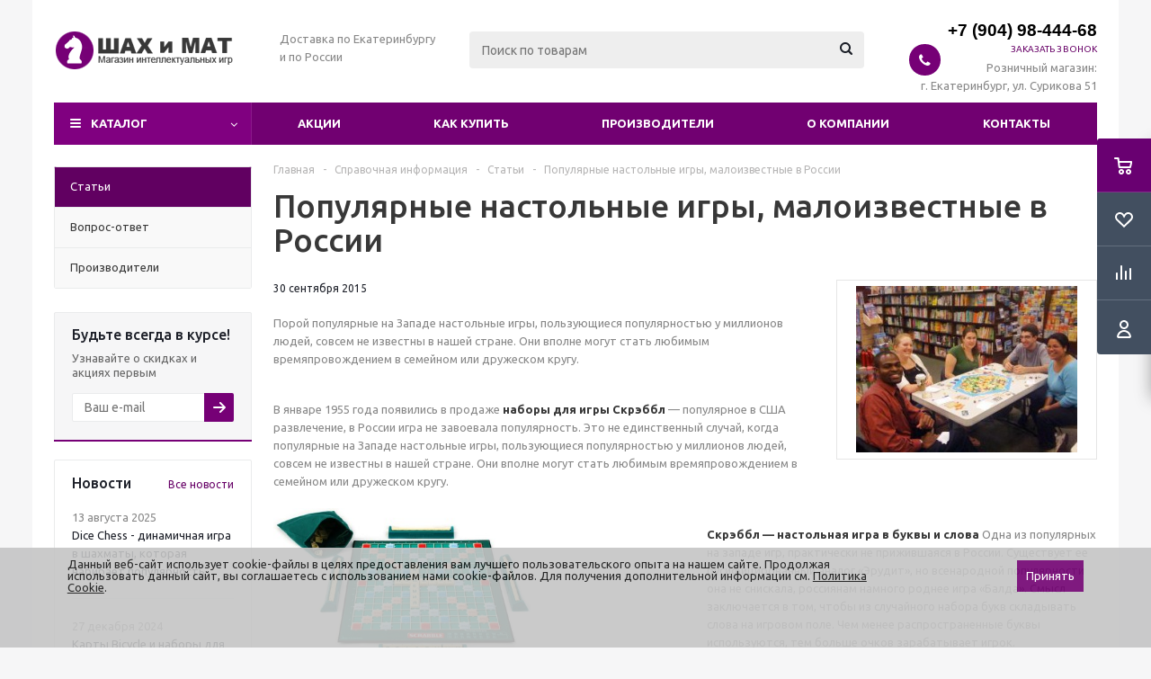

--- FILE ---
content_type: text/html; charset=UTF-8
request_url: https://catalog-chess.ru/info/articles/populyarnye_nastolnye_igry_maloizvestnye_v_rossii/
body_size: 32581
content:
<!DOCTYPE html>
<html xml:lang="ru" lang="ru" xmlns="http://www.w3.org/1999/xhtml" >
<head>
	<title>Популярные настольные игры, малоизвестные в России - статьи Шах и Мат</title>
	<meta name="viewport" content="initial-scale=1.0, width=device-width">
	<meta name="HandheldFriendly" content="true">
	<meta name="yes" content="yes">
	<meta name="apple-mobile-web-app-status-bar-style" content="black">
	<meta name="SKYPE_TOOLBAR" content="SKYPE_TOOLBAR_PARSER_COMPATIBLE">
	<meta http-equiv="Content-Type" content="text/html; charset=UTF-8" >
<meta name="keywords" content="статьи">
<meta name="description" content="Популярные настольные игры, малоизвестные в России  - статьи интернет-магазина интеллектуальных игр Шах и мат в Екатеринбурге">
<script data-skip-moving="true">(function(w, d, n) {var cl = "bx-core";var ht = d.documentElement;var htc = ht ? ht.className : undefined;if (htc === undefined || htc.indexOf(cl) !== -1){return;}var ua = n.userAgent;if (/(iPad;)|(iPhone;)/i.test(ua)){cl += " bx-ios";}else if (/Windows/i.test(ua)){cl += ' bx-win';}else if (/Macintosh/i.test(ua)){cl += " bx-mac";}else if (/Linux/i.test(ua) && !/Android/i.test(ua)){cl += " bx-linux";}else if (/Android/i.test(ua)){cl += " bx-android";}cl += (/(ipad|iphone|android|mobile|touch)/i.test(ua) ? " bx-touch" : " bx-no-touch");cl += w.devicePixelRatio && w.devicePixelRatio >= 2? " bx-retina": " bx-no-retina";var ieVersion = -1;if (/AppleWebKit/.test(ua)){cl += " bx-chrome";}else if (/Opera/.test(ua)){cl += " bx-opera";}else if (/Firefox/.test(ua)){cl += " bx-firefox";}ht.className = htc ? htc + " " + cl : cl;})(window, document, navigator);</script>


<link href="/bitrix/js/ui/design-tokens/dist/ui.design-tokens.min.css?167835072622029"  rel="stylesheet" >
<link href="/bitrix/cache/css/s1/aspro_optimus/template_e94a6733863dbdecee24fc5c7153415c/template_e94a6733863dbdecee24fc5c7153415c_v1.css?1768219752751689"  data-template-style="true" rel="stylesheet" >
<link href="/bitrix/panel/main/popup.min.css?167835069720774"  data-template-style="true"  rel="stylesheet" >







<!-- BEGIN JIVOSITE CODE -->
                <!-- END JIVOSITE CODE -->

<script data-skip-moving='true'>window['asproRecaptcha'] = {params: {'recaptchaColor':'','recaptchaLogoShow':'','recaptchaSize':'','recaptchaBadge':'','recaptchaLang':'ru'},key: '6Lcd5IsUAAAAAMCht3HSwPUxXlJID-zkjCVoo6qu',ver: '3'};</script>
<script data-skip-moving='true'>!function(win,doc,tag,func,obj){function realRenderRecaptchaById(id){const gCaptcha=doc.getElementById(id);if(gCaptcha&&!(gCaptcha.className.indexOf("g-recaptcha")<0)&&win.grecaptcha)if("3"==win[obj].ver)gCaptcha.innerHTML='<textarea class="g-recaptcha-response" style="display:none;resize:0;" name="g-recaptcha-response"></textarea>',grecaptcha.ready((function(){grecaptcha.execute(win[obj].key,{action:"maxscore"}).then((function(token){gCaptcha.innerHTML='<textarea class="g-recaptcha-response" style="display:none;resize:0;" name="g-recaptcha-response">'+token+"</textarea>"}))}));else{if(gCaptcha.children.length)return;const tmp_id=grecaptcha.render(id,{sitekey:win[obj].key+"",theme:win[obj].params.recaptchaColor+"",size:win[obj].params.recaptchaSize+"",callback:"onCaptchaVerify"+win[obj].params.recaptchaSize,badge:win[obj].params.recaptchaBadge});$(gCaptcha).attr("data-widgetid",tmp_id)}}win.onLoadRenderRecaptcha=function(){let idList=[];for(let reCaptchaId in win[func].args)if(win[func].args.hasOwnProperty(reCaptchaId)){const id=win[func].args[reCaptchaId][0];-1===idList.indexOf(id)&&(idList.push(id),realRenderRecaptchaById(id))}win[func]=function(id){realRenderRecaptchaById(id)}},win[func]=win[func]||function(){var d,s,id,js;win[func].args=win[func].args||[],win[func].args.push(arguments),s=tag,id="recaptchaApiLoader",(d=doc).getElementById(id)||((js=d.createElement(s)).id=id,js.src="//www.google.com/recaptcha/api.js?hl="+win[obj].params.recaptchaLang+"&onload=onLoadRenderRecaptcha&render="+("3"==win[obj].ver?win[obj].key:"explicit"),d.head.appendChild(js))}}(window,document,"script","renderRecaptchaById","asproRecaptcha");
//# sourceMappingURL=recaptcha.min.js.map</script>
<script data-skip-moving='true'>!function(){function i(a){for(var e=a;e;)if("form"===(e=e.parentNode).nodeName.toLowerCase())return e;return null}function s(a){var e=[],t=null,n=!1;void 0!==a&&(n=null!==a),t=n?a.getElementsByTagName("input"):document.getElementsByName("captcha_word");for(var r=0;r<t.length;r++)"captcha_word"===t[r].name&&e.push(t[r]);return e}function l(a){for(var e=[],t=a.getElementsByTagName("img"),n=0;n<t.length;n++)!/\/bitrix\/tools\/captcha.php\?(captcha_code|captcha_sid)=[^>]*?/i.test(t[n].src)&&"captcha"!==t[n].id||e.push(t[n]);return e}function h(a){var e="recaptcha-dynamic-"+(new Date).getTime();if(null!==document.getElementById(e)){for(var t=null;t=Math.floor(65535*Math.random()),null!==document.getElementById(e+t););e+=t}var n=document.createElement("div");n.id=e,n.className="g-recaptcha",n.attributes["data-sitekey"]=window.asproRecaptcha.key,a.parentNode&&(a.parentNode.className+=" recaptcha_text",a.parentNode.replaceChild(n,a)),renderRecaptchaById(e)}function a(){for(var a,e,t,n,r=function(){var a=s(null);if(0===a.length)return[];for(var e=[],t=0;t<a.length;t++){var n=i(a[t]);null!==n&&e.push(n)}return e}(),c=0;c<r.length;c++){var o=r[c],p=s(o);if(0!==p.length){var d=l(o);if(0!==d.length){for(a=0;a<p.length;a++)h(p[a]);for(a=0;a<d.length;a++)t=d[a],void 0,n="[data-uri]",t.attributes.src=n,t.style.display="none","src"in t&&(t.parentNode&&(t.parentNode.className+=" recaptcha_tmp_img"),t.src=n);e=o,"function"==typeof $&&$(e).find(".captcha-row label > span").length&&$(e).find(".captcha-row label > span").html(BX.message("RECAPTCHA_TEXT")+' <span class="star">*</span>')}}}}document.addEventListener?document.addEventListener("DOMNodeInserted",function(){try{return function(){if("undefined"!=typeof renderRecaptchaById)for(var a=document.getElementsByClassName("g-recaptcha"),e=0;e<a.length;e++){var t=a[e];if(0===t.innerHTML.length){var n=t.id;if("string"==typeof n&&0!==n.length){if("function"==typeof $){var r=$(t).closest(".captcha-row");r.length&&("3"==window.asproRecaptcha.ver?r.hide():(r.addClass(window.asproRecaptcha.params.recaptchaSize+" logo_captcha_"+window.asproRecaptcha.params.recaptchaLogoShow+" "+window.asproRecaptcha.params.recaptchaBadge),r.find(".captcha_image").addClass("recaptcha_tmp_img"),r.find(".captcha_input").addClass("recaptcha_text"),"invisible"!==window.asproRecaptcha.params.recaptchaSize&&(r.find("input.recaptcha").length||$('<input type="text" class="recaptcha" value="" />').appendTo(r))))}renderRecaptchaById(n)}}}}(),window.renderRecaptchaById&&window.asproRecaptcha&&window.asproRecaptcha.key?(a(),!0):(console.error("Bad captcha keys or module error"),!0)}catch(a){return console.error(a),!0}},!1):console.warn("Your browser does not support dynamic ReCaptcha replacement")}();</script>
<link rel="apple-touch-icon" sizes="180x180" href="/include/apple-touch-icon.png">
<link rel="alternate" media="only screen and (max-width: 640px)" href="https://catalog-chess.ru/info/articles/populyarnye_nastolnye_igry_maloizvestnye_v_rossii/">
<meta property="og:description" content="
	 Порой популярные на Западе настольные игры, пользующиеся популярностью у миллионов людей, совсем не известны в нашей стране. Они вполне могут стать любимым времяпровождением в семейном или дружеском кругу.
">
<meta property="og:image" content="https://catalog-chess.ru/upload/iblock/afc/afc6d89393fe02ce246794d02729abdc.jpg">
<link rel="image_src" href="https://catalog-chess.ru/upload/iblock/afc/afc6d89393fe02ce246794d02729abdc.jpg" >
<meta property="og:title" content="Популярные настольные игры, малоизвестные в России - статьи Шах и Мат">
<meta property="og:type" content="website">
<meta property="og:url" content="https://catalog-chess.ru/info/articles/populyarnye_nastolnye_igry_maloizvestnye_v_rossii/">
 <style> .nca-cookiesaccept-line { box-sizing: border-box !important; margin: 0 !important; border: none !important; width: 100% !important; min-height: 10px !important; max-height: 250px !important; display: block; clear: both !important; padding: 12px !important; position: fixed; bottom: 0px !important; opacity: 0.9; transform: translateY(0%); z-index: 99999; } .nca-cookiesaccept-line > div { display: flex; align-items: center; } .nca-cookiesaccept-line > div > div { padding-left: 5%; padding-right: 5%; } .nca-cookiesaccept-line a { color: inherit; text-decoration:underline; } @media screen and (max-width:767px) { .nca-cookiesaccept-line > div > div { padding-left: 1%; padding-right: 1%; } } </style> 



		
						
				<!--[if gte IE 9]><style>.basket_button, .button30, .icon {filter: none;}</style><![endif]-->
	<link href='https://fonts.googleapis.com/css?family=Ubuntu:400,500,700,400italic&subset=latin,cyrillic' rel='stylesheet'></head>
	<body class='' id="main">
		<div id="panel"></div>
						<!--'start_frame_cache_basketitems-component-block'-->	<div id="ajax_basket"></div>
<!--'end_frame_cache_basketitems-component-block'-->																    <div id="mobilefilter" class="visible-xs visible-sm scrollbar-filter"></div>
					<div class="wrapper  basket_fly colored banner_auto">
			<div class="header_wrap ">
								<header id="header" class="page-header">
				

					<!-- Таймер обратного отсчета -->
<!--
<div class="rows_block" id="timer_block">
	<div class="wrapper_inner" style="background: none !important;">
		<div class="timer-text item_block col-2">
			<div class="timer-h">
				<p>
					 До конца акции осталось
				</p>
			</div>
			<div class="timer-p">
				<p>
					 Скидки до 50% на Кубик Рубика ждут тебя в <a href="https://catalog-chess.ru/catalog/kubik_rubika/aktsiya/" target="_blank" rel="noopener noreferrer">разделе Акции</a>
				</p>
			</div>
		</div>
		<div class="timer item_block col-2" data-finish="2019-09-10 23:59:00">
			<div class="timer_section">
				<div class="days_1">
					 0
				</div>
				<div class="days_2">
					0&nbsp;
				</div>
				<div class="timer_section_desc">
					 дней
				</div>
			</div>
			<div class="timer_delimetr">
				 :
			</div>
			<div class="timer_section">
				<div class="hours_1">
					0 &nbsp;
				</div>
				<div class="hours_2">
					0&nbsp;
				</div>
				<div class="timer_section_desc">
					 часов
				</div>
			</div>
			<div class="timer_delimetr">
				 :
			</div>
			<div class="timer_section">
				<div class="minutes_1">
					0 &nbsp;
				</div>
				<div class="minutes_2">
					0 &nbsp;
				</div>
				<div class="timer_section_desc">
					 минут
				</div>
			</div>
			<div class="timer_delimetr">
				 :
			</div>
			<div class="timer_section">
				<div class="seconds_1">
					 0
				</div>
				<div class="seconds_2">
					 0
				</div>
				<div class="timer_section_desc">
					 секунд
				</div>
			</div>
		</div>
		<div class="timer-mobile">
			<p>
				 Скидки ждут тебя в <a href="https://catalog-chess.ru/catalog/kubik_rubika/aktsiya/" target="_blank" rel="noopener noreferrer">разделе Акции</a>
			</p>
		</div>
	</div>
</div>
-->
<!-- END Таймер обратного отсчета -->
				
					<div class="wrapper_inner">
						<div class="top_br"></div>
						<table class="middle-h-row">
							<tr>
								<td class="logo_wrapp">
									<div class="logo nofill_n">
										<a href="/"><img src="/upload/aspro.optimus/e2c/e2cf9849bac4128c852afde0e85a9bbb.png" alt="ШАХ и МАТ" title="ШАХ и МАТ" data-src="" /></a>										</div>
								</td>
								<td class="text_wrapp">
									<div class="slogan">
										<p style="margin-bottom: 5px;">
	Доставка по Екатеринбургу и по России
</p>	
									</div>
								</td>
								<td  class="center_block">																	
									<div class="search">
											<div id="title-search" class="stitle_form">
		<form action="/catalog/">
			<div class="form-control1 bg">
				<input id="title-searchs-input" type="text" name="q" value="" size="40" class="text small_block" maxlength="100" autocomplete="off" placeholder="Поиск по товарам">
				<input name="s" type="submit" value="Поиск" class="button icon">
				<span class="close-block inline-search-hide">
					<i class="svg inline close-icons svg-inline-svg-close" aria-hidden="true" ><svg xmlns="http://www.w3.org/2000/svg" width="16" height="16" viewBox="0 0 16 16"><defs><style>.cccls-1{fill:#222;fill-rule:evenodd;}</style></defs><path data-name="Rounded Rectangle 114 copy 3" class="cccls-1" d="M334.411,138l6.3,6.3a1,1,0,0,1,0,1.414,0.992,0.992,0,0,1-1.408,0l-6.3-6.306-6.3,6.306a1,1,0,0,1-1.409-1.414l6.3-6.3-6.293-6.3a1,1,0,0,1,1.409-1.414l6.3,6.3,6.3-6.3A1,1,0,0,1,340.7,131.7Z" transform="translate(-325 -130)"/></svg>
</i>					
				</span>
			</div>
		</form>
	</div>


<div class="search-overlay"></div>


									</div>
								</td>
								<td class="basket_wrapp">
																			<div class="header-cart fly basket-line" id="basket_line">
											<div class="basket_fly">
	<div class="opener">
					<div title="Корзина пуста" data-type="AnDelCanBuy" class="basket_count small clicked empty">
				<a href="/basket/"></a>
				<div class="wraps_icon_block basket">
					<div class="count empty_items">
						<span>
							<span class="items">
								<span>0</span>
							</span>
						</span>
					</div>
				</div>
			</div>
			<div title="Список отложенных товаров пуст" data-type="DelDelCanBuy" class="wish_count small clicked empty">
				<a href="/basket/#delayed"></a>
				<div class="wraps_icon_block delay">
					<div class="count empty_items">
						<span>
							<span class="items">
								<span>0</span>
							</span>
						</span>
					</div>
				</div>
			</div>
				<div title="Сравнение товаров" class="compare_count small">
			<a href="/catalog/compare.php"></a>
			<div id="compare_fly" class="wraps_icon_block compare">
				<div class="count empty_items">
					<span>
						<span class="items">
							<span>0</span>
						</span>
					</span>
				</div>
			</div>
		</div>
		<div title="Вход\регистрация" class="user_block small">
			<a href="/auth/"></a>
			<div class="wraps_icon_block no_img user_reg"></div>
		</div>
	</div>
	<div class="basket_sort">
		<span class="basket_title">Корзина заказа</span>
	</div>
</div>
<!--'start_frame_cache_header-cart'-->									<!--'end_frame_cache_header-cart'-->											
										</div>
										<div class="middle_phone">
											<div class="phones">
												<div class="phone_wrap">
													<div class="phone">
														<span class="icons fa fa-phone"></span>
														<div class="phone_text">
															<a href="tel:+79049844468" rel="nofollow"><span style="font-size: 14pt; font-family: Arial, Helvetica; color: #000000;">+7 (904) 98-444-68</span></a>
<div class="mobile-sity">
</div>														</div>
													</div>
													<span class="order_wrap_btn">
														<span class="callback_btn">Заказать звонок</span>
													</span>
													<span class="header_address">
														Розничный магазин:<br> г. Екатеринбург, ул. Сурикова 51													</span>
												</div>
											</div>
										</div>
																		<div class="clearfix"></div>
								</td>
							</tr>
						</table>
					</div>
					<div class="catalog_menu menu_colored">
						<div class="wrapper_inner">
							<div class="wrapper_middle_menu wrap_menu">
								<ul class="menu adaptive">
									<li class="menu_opener">	<div class="wrap_icon_search search_in_menu">
		<button class="top-btn inline-search-show ">
			<i class="svg inline  svg-inline-search-top" aria-hidden="true" ><svg width="15" height="15" viewBox="0 0 15 15" fill="none" xmlns="http://www.w3.org/2000/svg"><path fill-rule="evenodd" clip-rule="evenodd" d="M13.6989 13.6989C13.5966 13.802 13.475 13.8838 13.3409 13.9397C13.2069 13.9955 13.0631 14.0243 12.9179 14.0243C12.7727 14.0243 12.6289 13.9955 12.4949 13.9397C12.3608 13.8838 12.2392 13.802 12.1369 13.6989L9.4029 10.9649C8.16747 11.811 6.66059 12.1653 5.17756 11.9583C3.69452 11.7514 2.34223 10.998 1.38567 9.84599C0.42911 8.69394 -0.0627673 7.22621 0.00642194 5.7304C0.0756111 4.23459 0.700884 2.81853 1.75971 1.75971C2.81854 0.700881 4.23459 0.0756111 5.7304 0.00642192C7.2262 -0.0627673 8.69394 0.429112 9.84599 1.38567C10.998 2.34223 11.7514 3.69453 11.9583 5.17756C12.1653 6.66059 11.811 8.16746 10.9649 9.4029L13.6989 12.1369C13.802 12.2392 13.8838 12.3608 13.9397 12.4949C13.9955 12.6289 14.0243 12.7727 14.0243 12.9179C14.0243 13.0631 13.9955 13.2069 13.9397 13.3409C13.8838 13.475 13.802 13.5966 13.6989 13.6989ZM6.0159 2.0159C5.22477 2.0159 4.45141 2.25049 3.79362 2.69002C3.13582 3.12954 2.62313 3.75426 2.32038 4.48516C2.01763 5.21607 1.93842 6.02033 2.09276 6.79626C2.2471 7.57218 2.62806 8.28491 3.18747 8.84432C3.74688 9.40373 4.45961 9.7847 5.23553 9.93904C6.01146 10.0934 6.81572 10.0142 7.54663 9.71142C8.27753 9.40866 8.90225 8.89597 9.34178 8.23818C9.78131 7.58038 10.0159 6.80702 10.0159 6.0159C10.0159 4.95503 9.59447 3.93761 8.84433 3.18747C8.09418 2.43732 7.07676 2.0159 6.0159 2.0159Z" fill="white"/></svg></i>		</button>
	</div>
	<div class="wrap_icon_search search_in_menu">
		<button class="top-btn inline-search-show ">
			<i class="svg inline  svg-inline-search-top" aria-hidden="true" ><svg width="15" height="15" viewBox="0 0 15 15" fill="none" xmlns="http://www.w3.org/2000/svg"><path fill-rule="evenodd" clip-rule="evenodd" d="M13.6989 13.6989C13.5966 13.802 13.475 13.8838 13.3409 13.9397C13.2069 13.9955 13.0631 14.0243 12.9179 14.0243C12.7727 14.0243 12.6289 13.9955 12.4949 13.9397C12.3608 13.8838 12.2392 13.802 12.1369 13.6989L9.4029 10.9649C8.16747 11.811 6.66059 12.1653 5.17756 11.9583C3.69452 11.7514 2.34223 10.998 1.38567 9.84599C0.42911 8.69394 -0.0627673 7.22621 0.00642194 5.7304C0.0756111 4.23459 0.700884 2.81853 1.75971 1.75971C2.81854 0.700881 4.23459 0.0756111 5.7304 0.00642192C7.2262 -0.0627673 8.69394 0.429112 9.84599 1.38567C10.998 2.34223 11.7514 3.69453 11.9583 5.17756C12.1653 6.66059 11.811 8.16746 10.9649 9.4029L13.6989 12.1369C13.802 12.2392 13.8838 12.3608 13.9397 12.4949C13.9955 12.6289 14.0243 12.7727 14.0243 12.9179C14.0243 13.0631 13.9955 13.2069 13.9397 13.3409C13.8838 13.475 13.802 13.5966 13.6989 13.6989ZM6.0159 2.0159C5.22477 2.0159 4.45141 2.25049 3.79362 2.69002C3.13582 3.12954 2.62313 3.75426 2.32038 4.48516C2.01763 5.21607 1.93842 6.02033 2.09276 6.79626C2.2471 7.57218 2.62806 8.28491 3.18747 8.84432C3.74688 9.40373 4.45961 9.7847 5.23553 9.93904C6.01146 10.0934 6.81572 10.0142 7.54663 9.71142C8.27753 9.40866 8.90225 8.89597 9.34178 8.23818C9.78131 7.58038 10.0159 6.80702 10.0159 6.0159C10.0159 4.95503 9.59447 3.93761 8.84433 3.18747C8.09418 2.43732 7.07676 2.0159 6.0159 2.0159Z" fill="white"/></svg></i>		</button>
	</div>
<div class="text">
										Меню								</div></li>
								</ul>				
								<div class="catalog_menu_ext">
												
	<ul class="menu top menu_top_block catalogfirst ">
								<li class="catalog icons_fa has-child ">
				<a class="parent" href="/catalog/" >Каталог</a>
									<ul class="dropdown">
																																	<li class="full has-child  m_line v_hover">
									<a class="icons_fa parent" href="/catalog/shakhmaty/">
																				<span class="name">ШАХМАТЫ</span>
										<div class="toggle_block"></div></a>
																			<ul class="dropdown">
																							<li class="menu_item  ">
																											<span class="image"><a href="/catalog/shakhmaty/standartnye_shakhmaty_/"><img data-lazyload class="lazy" src="[data-uri]" data-src="/upload/resize_cache/iblock/f73/50_50_1/f73f687a2a7f043a01875d7e514f7206.JPG" alt="ВСЕ ШАХМАТЫ"></a></span>
																										<a class="section dark_link" href="/catalog/shakhmaty/standartnye_shakhmaty_/"><span>ВСЕ ШАХМАТЫ</span></a>
																										<div class="clearfix"></div>
												</li>
																							<li class="menu_item  ">
																											<span class="image"><a href="/catalog/shakhmaty/bolshie_shakhmaty/"><img data-lazyload class="lazy" src="[data-uri]" data-src="/upload/resize_cache/iblock/c1d/50_50_1/c1d8cafc369006e8ae46abd948d48dd2.JPG" alt="ПОДАРОЧНЫЕ "></a></span>
																										<a class="section dark_link" href="/catalog/shakhmaty/bolshie_shakhmaty/"><span>ПОДАРОЧНЫЕ </span></a>
																										<div class="clearfix"></div>
												</li>
																							<li class="menu_item  ">
																											<span class="image"><a href="/catalog/shakhmaty/shakhmaty_magnitnye_i_dorozhnye/"><img data-lazyload class="lazy" src="[data-uri]" data-src="/upload/resize_cache/iblock/c65/50_50_1/c658e554f3f009b99ec52974e0c56d1b.JPG" alt="МАГНИТНЫЕ и ДОРОЖНЫЕ "></a></span>
																										<a class="section dark_link" href="/catalog/shakhmaty/shakhmaty_magnitnye_i_dorozhnye/"><span>МАГНИТНЫЕ и ДОРОЖНЫЕ </span></a>
																										<div class="clearfix"></div>
												</li>
																							<li class="menu_item  ">
																											<span class="image"><a href="/catalog/shakhmaty/shakhmaty_polsha/"><img data-lazyload class="lazy" src="[data-uri]" data-src="/upload/resize_cache/iblock/0b2/50_50_1/0b2e9127c0dd768807a2540bc82bfb68.JPG" alt="ПОЛЬСКИЕ "></a></span>
																										<a class="section dark_link" href="/catalog/shakhmaty/shakhmaty_polsha/"><span>ПОЛЬСКИЕ </span></a>
																										<div class="clearfix"></div>
												</li>
																							<li class="menu_item  ">
																											<span class="image"><a href="/catalog/shakhmaty/shakhmaty_dlya_obucheniya/"><img data-lazyload class="lazy" src="[data-uri]" data-src="/upload/resize_cache/iblock/fdd/50_50_1/fddaf11b8b8b5ee0160749f34d1f17f6.JPG" alt="УЧЕБНЫЕ "></a></span>
																										<a class="section dark_link" href="/catalog/shakhmaty/shakhmaty_dlya_obucheniya/"><span>УЧЕБНЫЕ </span></a>
																										<div class="clearfix"></div>
												</li>
																							<li class="menu_item  ">
																											<span class="image"><a href="/catalog/shakhmaty/3_v_1_shakhmaty_nardy_shashki_1/"><img data-lazyload class="lazy" src="[data-uri]" data-src="/upload/resize_cache/iblock/778/50_50_1/77833392dbdc2480d11bee4183d4f9a4.JPG" alt="3 в 1: шахматы, нарды, шашки"></a></span>
																										<a class="section dark_link" href="/catalog/shakhmaty/3_v_1_shakhmaty_nardy_shashki_1/"><span>3 в 1: шахматы, нарды, шашки</span></a>
																										<div class="clearfix"></div>
												</li>
																							<li class="menu_item  ">
																											<span class="image"><a href="/catalog/shakhmaty/knigi_po_shakhmatam/"><img data-lazyload class="lazy" src="[data-uri]" data-src="/upload/resize_cache/iblock/557/50_50_1/5570405b699e07b54aa65a2c1ca30a0c.jpg" alt="КНИГИ "></a></span>
																										<a class="section dark_link" href="/catalog/shakhmaty/knigi_po_shakhmatam/"><span>КНИГИ </span></a>
																										<div class="clearfix"></div>
												</li>
																							<li class="menu_item  ">
																											<span class="image"><a href="/catalog/shakhmaty/lartsy_shakhmatnye/"><img data-lazyload class="lazy" src="[data-uri]" data-src="/upload/resize_cache/iblock/493/50_50_1/4930f23b86e6694e9c4cb18c89a43f74.jpeg" alt="ЛАРЦЫ "></a></span>
																										<a class="section dark_link" href="/catalog/shakhmaty/lartsy_shakhmatnye/"><span>ЛАРЦЫ </span></a>
																										<div class="clearfix"></div>
												</li>
																							<li class="menu_item  ">
																											<span class="image"><a href="/catalog/shakhmaty/shakhmatnye_figury/"><img data-lazyload class="lazy" src="[data-uri]" data-src="/upload/resize_cache/iblock/438/50_50_1/4383d438417667dc506a21b523124966.JPG" alt="ФИГУРЫ "></a></span>
																										<a class="section dark_link" href="/catalog/shakhmaty/shakhmatnye_figury/"><span>ФИГУРЫ </span></a>
																										<div class="clearfix"></div>
												</li>
																							<li class="menu_item  ">
																											<span class="image"><a href="/catalog/shakhmaty/shakhmatnaya_atributika/"><img data-lazyload class="lazy" src="[data-uri]" data-src="/upload/resize_cache/iblock/f96/50_50_1/f96897fec0e98c6dc50352896cefda52.JPG" alt="АТРИБУТИКА"></a></span>
																										<a class="section dark_link" href="/catalog/shakhmaty/shakhmatnaya_atributika/"><span>АТРИБУТИКА</span></a>
																										<div class="clearfix"></div>
												</li>
																							<li class="menu_item  ">
																											<span class="image"><a href="/catalog/shakhmaty/shakhmatnye_doski/"><img data-lazyload class="lazy" src="[data-uri]" data-src="/upload/resize_cache/iblock/9d3/50_50_1/9d3973786b92cf8be3006ea5a83bdf7f.JPG" alt="ДОСКИ "></a></span>
																										<a class="section dark_link" href="/catalog/shakhmaty/shakhmatnye_doski/"><span>ДОСКИ </span></a>
																										<div class="clearfix"></div>
												</li>
																					</ul>
																	</li>
															<li class="full has-child  m_line v_hover">
									<a class="icons_fa parent" href="/catalog/razvitie_rebenka_igry_metodiki/">
																				<span class="name">ДЕТЯМ</span>
										<div class="toggle_block"></div></a>
																			<ul class="dropdown">
																							<li class="menu_item  ">
																											<span class="image"><a href="/catalog/razvitie_rebenka_igry_metodiki/ot_2_kh_let/"><img data-lazyload class="lazy" src="[data-uri]" data-src="/upload/resize_cache/iblock/7e9/50_50_1/fas54sh209ztwm3xt79c1rxz4ycmdag0.jpg" alt="От 2 лет"></a></span>
																										<a class="section dark_link" href="/catalog/razvitie_rebenka_igry_metodiki/ot_2_kh_let/"><span>От 2 лет</span></a>
																										<div class="clearfix"></div>
												</li>
																							<li class="menu_item  ">
																											<span class="image"><a href="/catalog/razvitie_rebenka_igry_metodiki/ot_3_kh_let/"><img data-lazyload class="lazy" src="[data-uri]" data-src="/upload/resize_cache/iblock/d71/50_50_1/9srwwi882cwepa9hrvibt5pucn1ebx6z.jpeg" alt="От 3 лет"></a></span>
																										<a class="section dark_link" href="/catalog/razvitie_rebenka_igry_metodiki/ot_3_kh_let/"><span>От 3 лет</span></a>
																										<div class="clearfix"></div>
												</li>
																							<li class="menu_item  ">
																											<span class="image"><a href="/catalog/razvitie_rebenka_igry_metodiki/ot_4_kh_let/"><img data-lazyload class="lazy" src="[data-uri]" data-src="/upload/resize_cache/iblock/2b2/50_50_1/0fb5z3qk8o80opl4ttr3t7iovd5yy3tz.jpg" alt="От 4 лет"></a></span>
																										<a class="section dark_link" href="/catalog/razvitie_rebenka_igry_metodiki/ot_4_kh_let/"><span>От 4 лет</span></a>
																										<div class="clearfix"></div>
												</li>
																							<li class="menu_item  ">
																											<span class="image"><a href="/catalog/razvitie_rebenka_igry_metodiki/ot_5_kh_let/"><img data-lazyload class="lazy" src="[data-uri]" data-src="/upload/resize_cache/iblock/fff/50_50_1/s3vb2cagltufs6vhkaapzvexphuumjn1.jpg" alt="От 5 лет"></a></span>
																										<a class="section dark_link" href="/catalog/razvitie_rebenka_igry_metodiki/ot_5_kh_let/"><span>От 5 лет</span></a>
																										<div class="clearfix"></div>
												</li>
																							<li class="menu_item  ">
																											<span class="image"><a href="/catalog/razvitie_rebenka_igry_metodiki/ot_7_let/"><img data-lazyload class="lazy" src="[data-uri]" data-src="/upload/resize_cache/iblock/aee/50_50_1/tvvpb7klciafugw5snw2jkw0jvh5yhkk.jpg" alt="От 7 лет"></a></span>
																										<a class="section dark_link" href="/catalog/razvitie_rebenka_igry_metodiki/ot_7_let/"><span>От 7 лет</span></a>
																										<div class="clearfix"></div>
												</li>
																							<li class="menu_item  ">
																											<span class="image"><a href="/catalog/razvitie_rebenka_igry_metodiki/logika/"><img data-lazyload class="lazy" src="[data-uri]" data-src="/upload/resize_cache/iblock/1d9/50_50_1/dud9b5spt6guh7jwhp3d5bood52cqq4p.jpg" alt="Логика"></a></span>
																										<a class="section dark_link" href="/catalog/razvitie_rebenka_igry_metodiki/logika/"><span>Логика</span></a>
																										<div class="clearfix"></div>
												</li>
																							<li class="menu_item  ">
																											<span class="image"><a href="/catalog/razvitie_rebenka_igry_metodiki/myshlenie_i_pamyat/"><img data-lazyload class="lazy" src="[data-uri]" data-src="/upload/resize_cache/iblock/428/50_50_1/tkf6eu1b6w2nhag29kh7s7qymp7jnpqe.jpg" alt="Мышление и память"></a></span>
																										<a class="section dark_link" href="/catalog/razvitie_rebenka_igry_metodiki/myshlenie_i_pamyat/"><span>Мышление и память</span></a>
																										<div class="clearfix"></div>
												</li>
																							<li class="menu_item  ">
																											<span class="image"><a href="/catalog/razvitie_rebenka_igry_metodiki/razvitie_chteniya/"><img data-lazyload class="lazy" src="[data-uri]" data-src="/upload/resize_cache/iblock/285/50_50_1/8lb0ngjbcpaed1udyhl6vz13iuvqe42i.jpg" alt="Развитие чтения"></a></span>
																										<a class="section dark_link" href="/catalog/razvitie_rebenka_igry_metodiki/razvitie_chteniya/"><span>Развитие чтения</span></a>
																										<div class="clearfix"></div>
												</li>
																							<li class="menu_item  ">
																											<span class="image"><a href="/catalog/razvitie_rebenka_igry_metodiki/melkaya_motorika/"><img data-lazyload class="lazy" src="[data-uri]" data-src="/upload/resize_cache/iblock/075/50_50_1/azggyeggyvy0w3mgdisdm2ka2nyue3e2.jpeg" alt="Мелкая моторика"></a></span>
																										<a class="section dark_link" href="/catalog/razvitie_rebenka_igry_metodiki/melkaya_motorika/"><span>Мелкая моторика</span></a>
																										<div class="clearfix"></div>
												</li>
																							<li class="menu_item  ">
																											<span class="image"><a href="/catalog/razvitie_rebenka_igry_metodiki/razvitie_rechi/"><img data-lazyload class="lazy" src="[data-uri]" data-src="/upload/resize_cache/iblock/e4f/50_50_1/ul6fayply939hgmmewm12wykqq7e1k12.jpg" alt="Развитие речи"></a></span>
																										<a class="section dark_link" href="/catalog/razvitie_rebenka_igry_metodiki/razvitie_rechi/"><span>Развитие речи</span></a>
																										<div class="clearfix"></div>
												</li>
																							<li class="menu_item  ">
																											<span class="image"><a href="/catalog/razvitie_rebenka_igry_metodiki/koordinatsiya_v_prostranstve/"><img data-lazyload class="lazy" src="[data-uri]" data-src="/upload/resize_cache/iblock/ca7/50_50_1/y95w9wmrnjdeeuq8i2ugx32kxo2ipbcb.jpg" alt="Координация в пространстве"></a></span>
																										<a class="section dark_link" href="/catalog/razvitie_rebenka_igry_metodiki/koordinatsiya_v_prostranstve/"><span>Координация в пространстве</span></a>
																										<div class="clearfix"></div>
												</li>
																							<li class="menu_item  ">
																											<span class="image"><a href="/catalog/razvitie_rebenka_igry_metodiki/matematika_i_ustnyy_schet_/"><img data-lazyload class="lazy" src="[data-uri]" data-src="/upload/resize_cache/iblock/e52/50_50_1/0se2h4esphkljb4vj8xv90vcfqrgpnsw.png" alt="Математика и устный счет "></a></span>
																										<a class="section dark_link" href="/catalog/razvitie_rebenka_igry_metodiki/matematika_i_ustnyy_schet_/"><span>Математика и устный счет </span></a>
																										<div class="clearfix"></div>
												</li>
																							<li class="menu_item  ">
																											<span class="image"><a href="/catalog/razvitie_rebenka_igry_metodiki/na_odnogo_rebenka/"><img data-lazyload class="lazy" src="[data-uri]" data-src="/upload/resize_cache/iblock/a46/50_50_1/shf61jgl2sjd6bnw3z9f5kk4tjg8k1u1.jpg" alt="На одного ребенка"></a></span>
																										<a class="section dark_link" href="/catalog/razvitie_rebenka_igry_metodiki/na_odnogo_rebenka/"><span>На одного ребенка</span></a>
																										<div class="clearfix"></div>
												</li>
																							<li class="menu_item  ">
																											<span class="image"><a href="/catalog/razvitie_rebenka_igry_metodiki/vdvoem_s_rebenkom/"><img data-lazyload class="lazy" src="[data-uri]" data-src="/upload/resize_cache/iblock/c70/50_50_1/qlqtj0zcnyyzwdg77lpzxmmwv2krso2w.jpg" alt="Вдвоем с ребенком"></a></span>
																										<a class="section dark_link" href="/catalog/razvitie_rebenka_igry_metodiki/vdvoem_s_rebenkom/"><span>Вдвоем с ребенком</span></a>
																										<div class="clearfix"></div>
												</li>
																							<li class="menu_item  ">
																											<span class="image"><a href="/catalog/razvitie_rebenka_igry_metodiki/dlya_detskoy_kompanii/"><img data-lazyload class="lazy" src="[data-uri]" data-src="/upload/resize_cache/iblock/205/50_50_1/1vy3z543owun6yg8g208vxcrrspbx129.jpg" alt="Для детской компании"></a></span>
																										<a class="section dark_link" href="/catalog/razvitie_rebenka_igry_metodiki/dlya_detskoy_kompanii/"><span>Для детской компании</span></a>
																										<div class="clearfix"></div>
												</li>
																							<li class="menu_item  ">
																											<span class="image"><a href="/catalog/razvitie_rebenka_igry_metodiki/igry_nikitinykh/"><img data-lazyload class="lazy" src="[data-uri]" data-src="/upload/resize_cache/iblock/204/50_50_1/204e938efe11d005906f27e69207c3b2.png" alt="Развивающие игры Никитиных"></a></span>
																										<a class="section dark_link" href="/catalog/razvitie_rebenka_igry_metodiki/igry_nikitinykh/"><span>Развивающие игры Никитиных</span></a>
																										<div class="clearfix"></div>
												</li>
																							<li class="menu_item  ">
																											<span class="image"><a href="/catalog/razvitie_rebenka_igry_metodiki/razvivayushchie_igry_voskobovicha/"><img data-lazyload class="lazy" src="[data-uri]" data-src="/upload/resize_cache/iblock/fde/50_50_1/dn5ierxz6pya3cv9wu8czwhujgdsas7z.jpg" alt="Развивающие игры Воскобовича"></a></span>
																										<a class="section dark_link" href="/catalog/razvitie_rebenka_igry_metodiki/razvivayushchie_igry_voskobovicha/"><span>Развивающие игры Воскобовича</span></a>
																										<div class="clearfix"></div>
												</li>
																							<li class="menu_item  ">
																											<span class="image"><a href="/catalog/razvitie_rebenka_igry_metodiki/viktoriny/"><img data-lazyload class="lazy" src="[data-uri]" data-src="/upload/resize_cache/iblock/f0b/50_50_1/nu0fx40u21iocg3unav86eqkl09hi16l.jpg" alt="Викторины"></a></span>
																										<a class="section dark_link" href="/catalog/razvitie_rebenka_igry_metodiki/viktoriny/"><span>Викторины</span></a>
																										<div class="clearfix"></div>
												</li>
																							<li class="menu_item  ">
																											<span class="image"><a href="/catalog/razvitie_rebenka_igry_metodiki/robototekhnika/"><img data-lazyload class="lazy" src="[data-uri]" data-src="/upload/resize_cache/iblock/36e/50_50_1/mawluo080p5ds4eoi61wymo6uhhqq6fv.jpg" alt="Робототехника"></a></span>
																										<a class="section dark_link" href="/catalog/razvitie_rebenka_igry_metodiki/robototekhnika/"><span>Робототехника</span></a>
																										<div class="clearfix"></div>
												</li>
																					</ul>
																	</li>
															<li class="full has-child  m_line v_hover">
									<a class="icons_fa parent" href="/catalog/nardy/">
																				<span class="name">НАРДЫ</span>
										<div class="toggle_block"></div></a>
																			<ul class="dropdown">
																							<li class="menu_item  ">
																											<span class="image"><a href="/catalog/nardy/nardy_malye_/"><img data-lazyload class="lazy" src="[data-uri]" data-src="/upload/resize_cache/iblock/1f3/50_50_1/1f38a688780508134771c9cf05be8bbe.JPG" alt="Нарды до 40 см"></a></span>
																										<a class="section dark_link" href="/catalog/nardy/nardy_malye_/"><span>Нарды до 40 см</span></a>
																										<div class="clearfix"></div>
												</li>
																							<li class="menu_item  ">
																										<a class="section dark_link" href="/catalog/nardy/vse_nardy/"><span>ВСЕ НАРДЫ</span></a>
																										<div class="clearfix"></div>
												</li>
																							<li class="menu_item  ">
																											<span class="image"><a href="/catalog/nardy/nardy_standartnye/"><img data-lazyload class="lazy" src="[data-uri]" data-src="/upload/resize_cache/iblock/c25/50_50_1/c25c40b87b84066052a4643960c31bc0.JPG" alt="Нарды от 40 до 50 см"></a></span>
																										<a class="section dark_link" href="/catalog/nardy/nardy_standartnye/"><span>Нарды от 40 до 50 см</span></a>
																										<div class="clearfix"></div>
												</li>
																							<li class="menu_item  ">
																											<span class="image"><a href="/catalog/nardy/nardy_bolshie/"><img data-lazyload class="lazy" src="[data-uri]" data-src="/upload/resize_cache/iblock/5e6/50_50_1/5e66398b8bdb684b28a5261134192387.JPG" alt="Нарды от 50 см"></a></span>
																										<a class="section dark_link" href="/catalog/nardy/nardy_bolshie/"><span>Нарды от 50 см</span></a>
																										<div class="clearfix"></div>
												</li>
																							<li class="menu_item  ">
																											<span class="image"><a href="/catalog/nardy/armyanskie_nardy/"><img data-lazyload class="lazy" src="[data-uri]" data-src="/upload/resize_cache/iblock/53c/50_50_1/76ib63kyki18he14lcn0l7qvpp1q3l18.jpeg" alt="Армянские нарды"></a></span>
																										<a class="section dark_link" href="/catalog/nardy/armyanskie_nardy/"><span>Армянские нарды</span></a>
																										<div class="clearfix"></div>
												</li>
																							<li class="menu_item  ">
																											<span class="image"><a href="/catalog/nardy/aksessuary_dlya_nard/"><img data-lazyload class="lazy" src="[data-uri]" data-src="/upload/resize_cache/iblock/f98/50_50_1/f9831e40a14fea1ac11c6737bcaef409.JPG" alt="Аксессуары для нард"></a></span>
																										<a class="section dark_link" href="/catalog/nardy/aksessuary_dlya_nard/"><span>Аксессуары для нард</span></a>
																										<div class="clearfix"></div>
												</li>
																							<li class="menu_item  ">
																											<span class="image"><a href="/catalog/nardy/kubiki_igralnye/"><img data-lazyload class="lazy" src="[data-uri]" data-src="/upload/resize_cache/iblock/9b4/50_50_1/9b471b2102d392f46dd918c61073df03.jpg" alt="Кубики игральные"></a></span>
																										<a class="section dark_link" href="/catalog/nardy/kubiki_igralnye/"><span>Кубики игральные</span></a>
																										<div class="clearfix"></div>
												</li>
																							<li class="menu_item  ">
																											<span class="image"><a href="/catalog/nardy/3_v_1_shakhmaty_nardy_shashki_2/"><img data-lazyload class="lazy" src="[data-uri]" data-src="/upload/resize_cache/iblock/ec9/50_50_1/ec95447775268d7d39bd7e1ac3fddd2d.JPG" alt="3 в 1: нарды, шахматы, шашки"></a></span>
																										<a class="section dark_link" href="/catalog/nardy/3_v_1_shakhmaty_nardy_shashki_2/"><span>3 в 1: нарды, шахматы, шашки</span></a>
																										<div class="clearfix"></div>
												</li>
																					</ul>
																	</li>
															<li class="full has-child  m_line v_hover">
									<a class="icons_fa parent" href="/catalog/nastolnye_igry/">
																				<span class="name">ИГРЫ</span>
										<div class="toggle_block"></div></a>
																			<ul class="dropdown">
																							<li class="menu_item  ">
																											<span class="image"><a href="/catalog/nastolnye_igry/strategiya_i_logika/"><img data-lazyload class="lazy" src="[data-uri]" data-src="/upload/resize_cache/iblock/7bf/50_50_1/7bfe6d1542a21e4f57182d8a9ed769cf.jpg" alt="СТРАТЕГИЯ И ЛОГИКА"></a></span>
																										<a class="section dark_link" href="/catalog/nastolnye_igry/strategiya_i_logika/"><span>СТРАТЕГИЯ И ЛОГИКА</span></a>
																										<div class="clearfix"></div>
												</li>
																							<li class="menu_item  ">
																											<span class="image"><a href="/catalog/nastolnye_igry/originalnye_igry/"><img data-lazyload class="lazy" src="[data-uri]" data-src="/upload/resize_cache/iblock/2a2/50_50_1/2a26b38c9c33018e4d7d62119ff70ada.jpg" alt="ОРИГИНАЛЬНЫЕ"></a></span>
																										<a class="section dark_link" href="/catalog/nastolnye_igry/originalnye_igry/"><span>ОРИГИНАЛЬНЫЕ</span></a>
																										<div class="clearfix"></div>
												</li>
																							<li class="menu_item  ">
																											<span class="image"><a href="/catalog/nastolnye_igry/igry_dlya_veselykh_kompaniy/"><img data-lazyload class="lazy" src="[data-uri]" data-src="/upload/resize_cache/iblock/2e9/50_50_1/2e95413c857c1fc1e03bdd470f73c896.jpg" alt="ИГРЫ ДЛЯ ВЕСЕЛЫХ КОМПАНИЙ"></a></span>
																										<a class="section dark_link" href="/catalog/nastolnye_igry/igry_dlya_veselykh_kompaniy/"><span>ИГРЫ ДЛЯ ВЕСЕЛЫХ КОМПАНИЙ</span></a>
																										<div class="clearfix"></div>
												</li>
																							<li class="menu_item  ">
																											<span class="image"><a href="/catalog/nastolnye_igry/igry_dlya_detey/"><img data-lazyload class="lazy" src="[data-uri]" data-src="/upload/resize_cache/iblock/b95/50_50_1/b2w8gkt5y3x1lwxxp62mq2h267ubuks8.jpg" alt="ИГРЫ ДЛЯ ДЕТЕЙ"></a></span>
																										<a class="section dark_link" href="/catalog/nastolnye_igry/igry_dlya_detey/"><span>ИГРЫ ДЛЯ ДЕТЕЙ</span></a>
																										<div class="clearfix"></div>
												</li>
																							<li class="menu_item  ">
																											<span class="image"><a href="/catalog/nastolnye_igry/igry_v_dorogu/"><img data-lazyload class="lazy" src="[data-uri]" data-src="/upload/resize_cache/iblock/33b/50_50_1/gw0cw28om5cppyxf9yo28tyjo019f97r.jpg" alt="ИГРЫ В ДОРОГУ"></a></span>
																										<a class="section dark_link" href="/catalog/nastolnye_igry/igry_v_dorogu/"><span>ИГРЫ В ДОРОГУ</span></a>
																										<div class="clearfix"></div>
												</li>
																							<li class="menu_item  ">
																											<span class="image"><a href="/catalog/nastolnye_igry/igry_dlya_dvoikh/"><img data-lazyload class="lazy" src="[data-uri]" data-src="/upload/resize_cache/iblock/47a/50_50_1/reo9963cxfrer3hw1hb2j0hkers5a4hz.jpg" alt="ИГРЫ ДЛЯ ДВОИХ"></a></span>
																										<a class="section dark_link" href="/catalog/nastolnye_igry/igry_dlya_dvoikh/"><span>ИГРЫ ДЛЯ ДВОИХ</span></a>
																										<div class="clearfix"></div>
												</li>
																							<li class="menu_item  ">
																											<span class="image"><a href="/catalog/nastolnye_igry/igry_v_slova_viktoriny/"><img data-lazyload class="lazy" src="[data-uri]" data-src="/upload/resize_cache/iblock/214/50_50_1/9q7tvrp0yee3t9o25kyomzei09ireqmu.jpg" alt="ИГРЫ В СЛОВА / ВИКТОРИНЫ"></a></span>
																										<a class="section dark_link" href="/catalog/nastolnye_igry/igry_v_slova_viktoriny/"><span>ИГРЫ В СЛОВА / ВИКТОРИНЫ</span></a>
																										<div class="clearfix"></div>
												</li>
																							<li class="menu_item  ">
																											<span class="image"><a href="/catalog/nastolnye_igry/imadzhinarium_igra_v_assotsiatsii/"><img data-lazyload class="lazy" src="[data-uri]" data-src="/upload/resize_cache/iblock/e5b/50_50_1/e5ba95d704ba52bbef8d5fc6de193bde.jpg" alt="ИМАДЖИНАРИУМ (Imaginarium)"></a></span>
																										<a class="section dark_link" href="/catalog/nastolnye_igry/imadzhinarium_igra_v_assotsiatsii/"><span>ИМАДЖИНАРИУМ (Imaginarium)</span></a>
																										<div class="clearfix"></div>
												</li>
																							<li class="menu_item  ">
																											<span class="image"><a href="/catalog/nastolnye_igry/karkasson/"><img data-lazyload class="lazy" src="[data-uri]" data-src="/upload/resize_cache/iblock/781/50_50_1/781619462a7884795499894805001b5a.jpg" alt="КАРКАССОН"></a></span>
																										<a class="section dark_link" href="/catalog/nastolnye_igry/karkasson/"><span>КАРКАССОН</span></a>
																										<div class="clearfix"></div>
												</li>
																							<li class="menu_item  ">
																											<span class="image"><a href="/catalog/nastolnye_igry/uno_uno/"><img data-lazyload class="lazy" src="[data-uri]" data-src="/upload/resize_cache/iblock/9af/50_50_1/9afe617e8b055a6e378bf9340b6db6c5.png" alt="УНО (Uno)"></a></span>
																										<a class="section dark_link" href="/catalog/nastolnye_igry/uno_uno/"><span>УНО (Uno)</span></a>
																										<div class="clearfix"></div>
												</li>
																							<li class="menu_item  ">
																											<span class="image"><a href="/catalog/nastolnye_igry/mafiya/"><img data-lazyload class="lazy" src="[data-uri]" data-src="/upload/resize_cache/iblock/d14/50_50_1/d148c85b36d4aa53e76cd92c044f7813.jpg" alt="МАФИЯ"></a></span>
																										<a class="section dark_link" href="/catalog/nastolnye_igry/mafiya/"><span>МАФИЯ</span></a>
																										<div class="clearfix"></div>
												</li>
																							<li class="menu_item  ">
																											<span class="image"><a href="/catalog/nastolnye_igry/igra_go/"><img data-lazyload class="lazy" src="[data-uri]" data-src="/upload/resize_cache/iblock/719/50_50_1/71990684332534bf2da70485cc2f749a.jpg" alt="ГО"></a></span>
																										<a class="section dark_link" href="/catalog/nastolnye_igry/igra_go/"><span>ГО</span></a>
																										<div class="clearfix"></div>
												</li>
																							<li class="menu_item  ">
																											<span class="image"><a href="/catalog/nastolnye_igry/memo/"><img data-lazyload class="lazy" src="[data-uri]" data-src="/upload/resize_cache/iblock/f6e/50_50_1/f6ee97ca690646698de5fea5c626a17a.jpg" alt="МЕМО"></a></span>
																										<a class="section dark_link" href="/catalog/nastolnye_igry/memo/"><span>МЕМО</span></a>
																										<div class="clearfix"></div>
												</li>
																							<li class="menu_item  ">
																											<span class="image"><a href="/catalog/nastolnye_igry/golf/"><img data-lazyload class="lazy" src="[data-uri]" data-src="/upload/resize_cache/iblock/6c1/50_50_1/3koz5jit5y8xbaenss5cnphw5bmb8z1w.jpg" alt="ГОЛЬФ"></a></span>
																										<a class="section dark_link" href="/catalog/nastolnye_igry/golf/"><span>ГОЛЬФ</span></a>
																										<div class="clearfix"></div>
												</li>
																					</ul>
																	</li>
															<li class="full has-child  m_line v_hover">
									<a class="icons_fa parent" href="/catalog/karty/">
																				<span class="name">КАРТЫ</span>
										<div class="toggle_block"></div></a>
																			<ul class="dropdown">
																							<li class="menu_item  ">
																											<span class="image"><a href="/catalog/karty/karty_dlya_igry_fokusov_i_tryukov/"><img data-lazyload class="lazy" src="[data-uri]" data-src="/upload/resize_cache/iblock/b3f/50_50_1/b3f72c26051fdbd69524be7bca3a7263.jpg" alt="Карты для игры"></a></span>
																										<a class="section dark_link" href="/catalog/karty/karty_dlya_igry_fokusov_i_tryukov/"><span>Карты для игры</span></a>
																										<div class="clearfix"></div>
												</li>
																							<li class="menu_item  ">
																											<span class="image"><a href="/catalog/karty/kollektsionnye_izdaniya/"><img data-lazyload class="lazy" src="[data-uri]" data-src="/upload/resize_cache/iblock/d51/50_50_1/d513bebac1fb5bf071d375d076148cda.jpg" alt="Коллекционные издания"></a></span>
																										<a class="section dark_link" href="/catalog/karty/kollektsionnye_izdaniya/"><span>Коллекционные издания</span></a>
																										<div class="clearfix"></div>
												</li>
																							<li class="menu_item  ">
																											<span class="image"><a href="/catalog/karty/karty_dlya_fokusov/"><img data-lazyload class="lazy" src="[data-uri]" data-src="/upload/resize_cache/iblock/044/50_50_1/044db15c4732be6391e37188516af54e.jpg" alt="Карты для фокусов"></a></span>
																										<a class="section dark_link" href="/catalog/karty/karty_dlya_fokusov/"><span>Карты для фокусов</span></a>
																										<div class="clearfix"></div>
												</li>
																							<li class="menu_item  ">
																											<span class="image"><a href="/catalog/karty/karty_bicycle/"><img data-lazyload class="lazy" src="[data-uri]" data-src="/upload/resize_cache/iblock/c54/50_50_1/c5408abe39c9aaa2c4a29b7e21650194.jpg" alt="Карты Bicycle"></a></span>
																										<a class="section dark_link" href="/catalog/karty/karty_bicycle/"><span>Карты Bicycle</span></a>
																										<div class="clearfix"></div>
												</li>
																							<li class="menu_item  ">
																											<span class="image"><a href="/catalog/karty/100_plastik/"><img data-lazyload class="lazy" src="[data-uri]" data-src="/upload/resize_cache/iblock/4c9/50_50_1/4c9eefa8d465cc2b403c087ae19ab888.jpg" alt="100% пластик"></a></span>
																										<a class="section dark_link" href="/catalog/karty/100_plastik/"><span>100% пластик</span></a>
																										<div class="clearfix"></div>
												</li>
																							<li class="menu_item  ">
																											<span class="image"><a href="/catalog/karty/karty_dlya_kardistri/"><img data-lazyload class="lazy" src="[data-uri]" data-src="/upload/resize_cache/iblock/3b7/50_50_1/3b744f127845ba0093b7b2b988ad61dc.jpg" alt="Карты для кардистри"></a></span>
																										<a class="section dark_link" href="/catalog/karty/karty_dlya_kardistri/"><span>Карты для кардистри</span></a>
																										<div class="clearfix"></div>
												</li>
																							<li class="menu_item  ">
																											<span class="image"><a href="/catalog/karty/karty_dlya_metaniya/"><img data-lazyload class="lazy" src="[data-uri]" data-src="/upload/resize_cache/iblock/c66/50_50_1/c66a509007b5c93585acc842cc37d848.jpg" alt="Карты для метания"></a></span>
																										<a class="section dark_link" href="/catalog/karty/karty_dlya_metaniya/"><span>Карты для метания</span></a>
																										<div class="clearfix"></div>
												</li>
																					</ul>
																	</li>
															<li class="full has-child  m_line v_hover">
									<a class="icons_fa parent" href="/catalog/poker/">
																				<span class="name">ПОКЕР</span>
										<div class="toggle_block"></div></a>
																			<ul class="dropdown">
																							<li class="menu_item  ">
																											<span class="image"><a href="/catalog/poker/nabory_100_fishek/"><img data-lazyload class="lazy" src="[data-uri]" data-src="/upload/resize_cache/iblock/e7e/50_50_1/e7e2b84bff47b16778399e52e56dfc1e.JPG" alt="Наборы  100 фишек"></a></span>
																										<a class="section dark_link" href="/catalog/poker/nabory_100_fishek/"><span>Наборы  100 фишек</span></a>
																										<div class="clearfix"></div>
												</li>
																							<li class="menu_item  ">
																											<span class="image"><a href="/catalog/poker/nabory_200_fishek/"><img data-lazyload class="lazy" src="[data-uri]" data-src="/upload/resize_cache/iblock/fbc/50_50_1/fbcc334064b71935a5c0de91d951addd.jpg" alt="Наборы  200 фишек"></a></span>
																										<a class="section dark_link" href="/catalog/poker/nabory_200_fishek/"><span>Наборы  200 фишек</span></a>
																										<div class="clearfix"></div>
												</li>
																							<li class="menu_item  ">
																											<span class="image"><a href="/catalog/poker/nabory_300_fishek/"><img data-lazyload class="lazy" src="[data-uri]" data-src="/upload/resize_cache/iblock/4e0/50_50_1/4e01d386d6c0bebe7166d04d3f7c1f03.jpg" alt="Наборы  300 фишек"></a></span>
																										<a class="section dark_link" href="/catalog/poker/nabory_300_fishek/"><span>Наборы  300 фишек</span></a>
																										<div class="clearfix"></div>
												</li>
																							<li class="menu_item  ">
																											<span class="image"><a href="/catalog/poker/nabory_500_fishek/"><img data-lazyload class="lazy" src="[data-uri]" data-src="/upload/resize_cache/iblock/c7c/50_50_1/c7cf3b3c8aed09060f789125f7865b4f.jpg" alt="Наборы  500 фишек"></a></span>
																										<a class="section dark_link" href="/catalog/poker/nabory_500_fishek/"><span>Наборы  500 фишек</span></a>
																										<div class="clearfix"></div>
												</li>
																							<li class="menu_item  ">
																											<span class="image"><a href="/catalog/poker/aksessuary_dlya_igry_v_poker/"><img data-lazyload class="lazy" src="[data-uri]" data-src="/upload/resize_cache/iblock/fdc/50_50_1/fdc6f52a0c6657aeb5a04a081afedd37.JPG" alt="Аксессуары для игры в покер"></a></span>
																										<a class="section dark_link" href="/catalog/poker/aksessuary_dlya_igry_v_poker/"><span>Аксессуары для игры в покер</span></a>
																										<div class="clearfix"></div>
												</li>
																					</ul>
																	</li>
															<li class="full has-child  m_line v_hover">
									<a class="icons_fa parent" href="/catalog/golovolomki/">
																				<span class="name">ГОЛОВОЛОМКИ</span>
										<div class="toggle_block"></div></a>
																			<ul class="dropdown">
																							<li class="menu_item  ">
																											<span class="image"><a href="/catalog/golovolomki/neokub/"><img data-lazyload class="lazy" src="[data-uri]" data-src="/upload/resize_cache/iblock/129/50_50_1/1299527aa90529a55bd1f35fe99d4843.jpg" alt="Неокуб"></a></span>
																										<a class="section dark_link" href="/catalog/golovolomki/neokub/"><span>Неокуб</span></a>
																										<div class="clearfix"></div>
												</li>
																							<li class="menu_item  ">
																											<span class="image"><a href="/catalog/golovolomki/metallicheskie/"><img data-lazyload class="lazy" src="[data-uri]" data-src="/upload/resize_cache/iblock/4ea/50_50_1/4ea5b480a1ef496a34abe8faa38b6ee9.jpg" alt="Металлические"></a></span>
																										<a class="section dark_link" href="/catalog/golovolomki/metallicheskie/"><span>Металлические</span></a>
																										<div class="clearfix"></div>
												</li>
																							<li class="menu_item  ">
																											<span class="image"><a href="/catalog/golovolomki/drugie/"><img data-lazyload class="lazy" src="[data-uri]" data-src="/upload/resize_cache/iblock/83e/50_50_1/83edc537cdc0bd334c254cb8c1c2e5f6.jpg" alt="Оригинальные "></a></span>
																										<a class="section dark_link" href="/catalog/golovolomki/drugie/"><span>Оригинальные </span></a>
																										<div class="clearfix"></div>
												</li>
																							<li class="menu_item  ">
																											<span class="image"><a href="/catalog/golovolomki/zmeyka/"><img data-lazyload class="lazy" src="[data-uri]" data-src="/upload/resize_cache/iblock/374/50_50_1/374e15d13cfa96e5f1b87d09d7043642.jpg" alt="Змейка"></a></span>
																										<a class="section dark_link" href="/catalog/golovolomki/zmeyka/"><span>Змейка</span></a>
																										<div class="clearfix"></div>
												</li>
																							<li class="menu_item  ">
																											<span class="image"><a href="/catalog/golovolomki/derevyannye_golovolomki/"><img data-lazyload class="lazy" src="[data-uri]" data-src="/upload/resize_cache/iblock/23e/50_50_1/23ed7bd4dcb1df875982be06777439a6.jpg" alt="Деревянные "></a></span>
																										<a class="section dark_link" href="/catalog/golovolomki/derevyannye_golovolomki/"><span>Деревянные </span></a>
																										<div class="clearfix"></div>
												</li>
																							<li class="menu_item  ">
																											<span class="image"><a href="/catalog/golovolomki/pyatnashki/"><img data-lazyload class="lazy" src="[data-uri]" data-src="/upload/resize_cache/iblock/2c5/50_50_1/2c5edb85692f940971ee080eafd12e4c.jpg" alt="Пятнашки"></a></span>
																										<a class="section dark_link" href="/catalog/golovolomki/pyatnashki/"><span>Пятнашки</span></a>
																										<div class="clearfix"></div>
												</li>
																					</ul>
																	</li>
															<li class="full has-child  m_line v_hover">
									<a class="icons_fa parent" href="/catalog/kubik_rubika/">
																				<span class="name">КУБИК РУБИКА</span>
										<div class="toggle_block"></div></a>
																			<ul class="dropdown">
																							<li class="menu_item  ">
																											<span class="image"><a href="/catalog/kubik_rubika/2x2x2/"><img data-lazyload class="lazy" src="[data-uri]" data-src="/upload/resize_cache/iblock/ed8/50_50_1/ed8229219772808aeb3f6d4f65594c7a.jpg" alt="2x2х2"></a></span>
																										<a class="section dark_link" href="/catalog/kubik_rubika/2x2x2/"><span>2x2х2</span></a>
																										<div class="clearfix"></div>
												</li>
																							<li class="menu_item  ">
																											<span class="image"><a href="/catalog/kubik_rubika/3x3x3/"><img data-lazyload class="lazy" src="[data-uri]" data-src="/upload/resize_cache/iblock/34b/50_50_1/34bcd13b315b38a9b101e179daf2fd50.jpg" alt="3х3х3"></a></span>
																										<a class="section dark_link" href="/catalog/kubik_rubika/3x3x3/"><span>3х3х3</span></a>
																										<div class="clearfix"></div>
												</li>
																							<li class="menu_item  ">
																											<span class="image"><a href="/catalog/kubik_rubika/4x4x4/"><img data-lazyload class="lazy" src="[data-uri]" data-src="/upload/resize_cache/iblock/928/50_50_1/928e47f39ef653e6bb6a5acff248e39e.jpg" alt="4x4x4"></a></span>
																										<a class="section dark_link" href="/catalog/kubik_rubika/4x4x4/"><span>4x4x4</span></a>
																										<div class="clearfix"></div>
												</li>
																							<li class="menu_item  ">
																											<span class="image"><a href="/catalog/kubik_rubika/5x5x5/"><img data-lazyload class="lazy" src="[data-uri]" data-src="/upload/resize_cache/iblock/94c/50_50_1/94c7aafe82c32e929eb132c2074cd4af.jpg" alt="5x5x5"></a></span>
																										<a class="section dark_link" href="/catalog/kubik_rubika/5x5x5/"><span>5x5x5</span></a>
																										<div class="clearfix"></div>
												</li>
																							<li class="menu_item  ">
																											<span class="image"><a href="/catalog/kubik_rubika/6x6x6/"><img data-lazyload class="lazy" src="[data-uri]" data-src="/upload/resize_cache/iblock/12b/50_50_1/12b16457cafff2d107d04c626a1592d1.jpg" alt="6х6х6"></a></span>
																										<a class="section dark_link" href="/catalog/kubik_rubika/6x6x6/"><span>6х6х6</span></a>
																										<div class="clearfix"></div>
												</li>
																							<li class="menu_item  ">
																											<span class="image"><a href="/catalog/kubik_rubika/7x7x7/"><img data-lazyload class="lazy" src="[data-uri]" data-src="/upload/resize_cache/iblock/b10/50_50_1/b101d93e41264c32b37b101639c21075.jpg" alt="7x7x7"></a></span>
																										<a class="section dark_link" href="/catalog/kubik_rubika/7x7x7/"><span>7x7x7</span></a>
																										<div class="clearfix"></div>
												</li>
																							<li class="menu_item  ">
																											<span class="image"><a href="/catalog/kubik_rubika/8kh8_9kh9_13kh13/"><img data-lazyload class="lazy" src="[data-uri]" data-src="/upload/resize_cache/iblock/f8d/50_50_1/f8d442ed4e83cfc6e1a60ed83e9644bc.jpg" alt="8х8"></a></span>
																										<a class="section dark_link" href="/catalog/kubik_rubika/8kh8_9kh9_13kh13/"><span>8х8</span></a>
																										<div class="clearfix"></div>
												</li>
																							<li class="menu_item  ">
																											<span class="image"><a href="/catalog/kubik_rubika/skyub_skewb/"><img data-lazyload class="lazy" src="[data-uri]" data-src="/upload/resize_cache/iblock/383/50_50_1/38329a2159fe92e16b5d3e89dd090fab.jpg" alt="Скьюб (Skewb)"></a></span>
																										<a class="section dark_link" href="/catalog/kubik_rubika/skyub_skewb/"><span>Скьюб (Skewb)</span></a>
																										<div class="clearfix"></div>
												</li>
																							<li class="menu_item  ">
																											<span class="image"><a href="/catalog/kubik_rubika/megaminks/"><img data-lazyload class="lazy" src="[data-uri]" data-src="/upload/resize_cache/iblock/1f8/50_50_1/1f88ff0db3a44b8b9bfd199ef0f41634.jpg" alt="Мегаминкс / Megaminx"></a></span>
																										<a class="section dark_link" href="/catalog/kubik_rubika/megaminks/"><span>Мегаминкс / Megaminx</span></a>
																										<div class="clearfix"></div>
												</li>
																							<li class="menu_item  ">
																											<span class="image"><a href="/catalog/kubik_rubika/skvaer_square/"><img data-lazyload class="lazy" src="[data-uri]" data-src="/upload/resize_cache/iblock/625/50_50_1/625f904f33ef3970c3afd7d8e43542bf.jpg" alt="Скваер (Square)"></a></span>
																										<a class="section dark_link" href="/catalog/kubik_rubika/skvaer_square/"><span>Скваер (Square)</span></a>
																										<div class="clearfix"></div>
												</li>
																							<li class="menu_item  ">
																											<span class="image"><a href="/catalog/kubik_rubika/piramidy/"><img data-lazyload class="lazy" src="[data-uri]" data-src="/upload/resize_cache/iblock/f9d/50_50_1/f9da965b520e98f6a2f8eeec1b14ace8.jpg" alt="Пирамиды"></a></span>
																										<a class="section dark_link" href="/catalog/kubik_rubika/piramidy/"><span>Пирамиды</span></a>
																										<div class="clearfix"></div>
												</li>
																							<li class="menu_item  ">
																											<span class="image"><a href="/catalog/kubik_rubika/originalnye/"><img data-lazyload class="lazy" src="[data-uri]" data-src="/upload/resize_cache/iblock/a4c/50_50_1/a4c8f7447187d71ebeb7736405f5242f.jpg" alt="Оригинальные"></a></span>
																										<a class="section dark_link" href="/catalog/kubik_rubika/originalnye/"><span>Оригинальные</span></a>
																										<div class="clearfix"></div>
												</li>
																							<li class="menu_item  ">
																											<span class="image"><a href="/catalog/kubik_rubika/zerkalnye_mirror_cube/"><img data-lazyload class="lazy" src="[data-uri]" data-src="/upload/resize_cache/iblock/cd6/50_50_1/cd665cbd4f02fcd137371dd63892d3ce.jpg" alt="Зеркальные (Mirror cube)"></a></span>
																										<a class="section dark_link" href="/catalog/kubik_rubika/zerkalnye_mirror_cube/"><span>Зеркальные (Mirror cube)</span></a>
																										<div class="clearfix"></div>
												</li>
																							<li class="menu_item  ">
																											<span class="image"><a href="/catalog/kubik_rubika/nabory/"><img data-lazyload class="lazy" src="[data-uri]" data-src="/upload/resize_cache/iblock/e1d/50_50_1/e1d75783500d05e0595ea6fca87bb4e4.jpg" alt="Наборы"></a></span>
																										<a class="section dark_link" href="/catalog/kubik_rubika/nabory/"><span>Наборы</span></a>
																										<div class="clearfix"></div>
												</li>
																							<li class="menu_item  ">
																											<span class="image"><a href="/catalog/kubik_rubika/aksessuary/"><img data-lazyload class="lazy" src="[data-uri]" data-src="/upload/resize_cache/iblock/938/50_50_1/938643a25af39933a26a2a5495fcec85.jpg" alt="Аксессуары для кубика Рубика"></a></span>
																										<a class="section dark_link" href="/catalog/kubik_rubika/aksessuary/"><span>Аксессуары для кубика Рубика</span></a>
																										<div class="clearfix"></div>
												</li>
																					</ul>
																	</li>
															<li class="full has-child  m_line v_hover">
									<a class="icons_fa parent" href="/catalog/loto_domino/">
																				<span class="name">ЛОТО-ДОМИНО</span>
										<div class="toggle_block"></div></a>
																			<ul class="dropdown">
																							<li class="menu_item  ">
																											<span class="image"><a href="/catalog/loto_domino/loto/"><img data-lazyload class="lazy" src="[data-uri]" data-src="/upload/resize_cache/iblock/9a9/50_50_1/9a97cc436a8390f1be7aa8e1e3438b2a.jpg" alt="Лото"></a></span>
																										<a class="section dark_link" href="/catalog/loto_domino/loto/"><span>Лото</span></a>
																										<div class="clearfix"></div>
												</li>
																							<li class="menu_item  ">
																											<span class="image"><a href="/catalog/loto_domino/domino/"><img data-lazyload class="lazy" src="[data-uri]" data-src="/upload/resize_cache/iblock/a78/50_50_1/a78a2e0bab653a04dbbe7a5008be4e58.jpg" alt="Домино"></a></span>
																										<a class="section dark_link" href="/catalog/loto_domino/domino/"><span>Домино</span></a>
																										<div class="clearfix"></div>
												</li>
																					</ul>
																	</li>
															<li class="full has-child  m_line v_hover">
									<a class="icons_fa parent" href="/catalog/shakhmatnye_chasy/">
																				<span class="name">ЧАСЫ ШАХМАТНЫЕ</span>
										<div class="toggle_block"></div></a>
																			<ul class="dropdown">
																							<li class="menu_item  ">
																											<span class="image"><a href="/catalog/shakhmatnye_chasy/kvartsevye_i_mekhanicheskie/"><img data-lazyload class="lazy" src="[data-uri]" data-src="/upload/resize_cache/iblock/590/50_50_1/5904b0bbe78fa172d45a1516c5907060.jpg" alt="Кварцевые и механические"></a></span>
																										<a class="section dark_link" href="/catalog/shakhmatnye_chasy/kvartsevye_i_mekhanicheskie/"><span>Кварцевые и механические</span></a>
																										<div class="clearfix"></div>
												</li>
																							<li class="menu_item  ">
																											<span class="image"><a href="/catalog/shakhmatnye_chasy/elektronnye/"><img data-lazyload class="lazy" src="[data-uri]" data-src="/upload/resize_cache/iblock/6e6/50_50_1/6e68f05b299a635e8a883794955c7bc7.jpg" alt="Электронные"></a></span>
																										<a class="section dark_link" href="/catalog/shakhmatnye_chasy/elektronnye/"><span>Электронные</span></a>
																										<div class="clearfix"></div>
												</li>
																					</ul>
																	</li>
															<li class="full   m_line v_hover">
									<a class="icons_fa " href="/catalog/shashki/">
																				<span class="name">ШАШКИ</span>
										<div class="toggle_block"></div></a>
																	</li>
															<li class="full   m_line v_hover">
									<a class="icons_fa " href="/catalog/ideya_podarka/">
																				<span class="name">ИДЕЯ ПОДАРКА</span>
										<div class="toggle_block"></div></a>
																	</li>
																															</ul>
							</li>
			</ul>
								</div>
								<div class="inc_menu" itemscope itemtype="http://schema.org/SiteNavigationElement">
											<ul class="menu top menu_top_block catalogfirst visible_on_ready">
					<li class="  ">
				<a class="" href="/sale/" >Акции</a>
							</li>
					<li class="  has-child">
				<a class="icons_fa parent" href="/help/" >Как купить</a>
									<ul class="dropdown">
													<li class=" ">
								<a class="" href="/help/payment/">Условия оплаты</a>
															</li>
													<li class=" ">
								<a class="" href="/help/delivery/">Условия доставки</a>
															</li>
													<li class=" ">
								<a class="" href="/help/soglasie-na-obrabotku-dannykh/">Согласие на обработку данных</a>
															</li>
											</ul>
							</li>
					<li class="  ">
				<a class="" href="/info/brands/" >Производители</a>
							</li>
					<li class="  has-child">
				<a class="icons_fa parent" href="/company/" >О компании</a>
									<ul class="dropdown">
													<li class=" ">
								<a class="" href="/company/news/">Новости</a>
															</li>
											</ul>
							</li>
					<li class="  ">
				<a class="" href="/contacts/" >Контакты</a>
							</li>
				<li class="more">
			<a href="javascript:;" rel="nofollow"></a>
			<ul class="dropdown"></ul>
		</li>
	</ul>
	<div class="mobile_menu_wrapper">
		<ul class="mobile_menu">
							<li class="icons_fa has-child ">
					<a class="dark_link parent" href="/catalog/" >Каталог</a>
											<div class="toggle_mobile_menu"></div>
						<ul class="dropdown">
															<li class="full ">
									<a class="icons_fa parent" href="/catalog/shakhmaty/">ШАХМАТЫ</a>
								</li>
															<li class="full ">
									<a class="icons_fa parent" href="/catalog/razvitie_rebenka_igry_metodiki/">ДЕТЯМ</a>
								</li>
															<li class="full ">
									<a class="icons_fa parent" href="/catalog/nardy/">НАРДЫ</a>
								</li>
															<li class="full ">
									<a class="icons_fa parent" href="/catalog/nastolnye_igry/">ИГРЫ</a>
								</li>
															<li class="full ">
									<a class="icons_fa parent" href="/catalog/karty/">КАРТЫ</a>
								</li>
															<li class="full ">
									<a class="icons_fa parent" href="/catalog/poker/">ПОКЕР</a>
								</li>
															<li class="full ">
									<a class="icons_fa parent" href="/catalog/golovolomki/">ГОЛОВОЛОМКИ</a>
								</li>
															<li class="full ">
									<a class="icons_fa parent" href="/catalog/kubik_rubika/">КУБИК РУБИКА</a>
								</li>
															<li class="full ">
									<a class="icons_fa parent" href="/catalog/loto_domino/">ЛОТО-ДОМИНО</a>
								</li>
															<li class="full ">
									<a class="icons_fa parent" href="/catalog/shakhmatnye_chasy/">ЧАСЫ ШАХМАТНЫЕ</a>
								</li>
															<li class="full ">
									<a class="icons_fa " href="/catalog/shashki/">ШАШКИ</a>
								</li>
															<li class="full ">
									<a class="icons_fa " href="/catalog/ideya_podarka/">ИДЕЯ ПОДАРКА</a>
								</li>
													</ul>
									</li>
							<li class="icons_fa  ">
					<a class="dark_link " href="/sale/" >Акции</a>
									</li>
							<li class="icons_fa has-child ">
					<a class="dark_link parent" href="/help/" >Как купить</a>
											<div class="toggle_mobile_menu"></div>
						<ul class="dropdown">
															<li class="full ">
									<a class="icons_fa " href="/help/payment/">Условия оплаты</a>
								</li>
															<li class="full ">
									<a class="icons_fa " href="/help/delivery/">Условия доставки</a>
								</li>
															<li class="full ">
									<a class="icons_fa " href="/help/soglasie-na-obrabotku-dannykh/">Согласие на обработку данных</a>
								</li>
													</ul>
									</li>
							<li class="icons_fa  ">
					<a class="dark_link " href="/info/brands/" >Производители</a>
									</li>
							<li class="icons_fa has-child ">
					<a class="dark_link parent" href="/company/" >О компании</a>
											<div class="toggle_mobile_menu"></div>
						<ul class="dropdown">
															<li class="full ">
									<a class="icons_fa " href="/company/news/">Новости</a>
								</li>
													</ul>
									</li>
							<li class="icons_fa  ">
					<a class="dark_link " href="/contacts/" >Контакты</a>
									</li>
						<li class="search">
				<div class="search-input-div">
					<input class="search-input" type="text" autocomplete="off" maxlength="50" size="40" placeholder="Поиск" value="" name="q">
				</div>
				<div class="search-button-div">
					<button class="button btn-search btn-default" value="Найти" name="s" type="submit">Найти</button>
				</div>
			</li>
		</ul>
	</div>
								</div>
							</div>
						</div>
					</div>
				</header>

													<div id="headerfixed_mobile" class="page-header page-header__fixed--mobile">
						<div class="wrapper_inner">
    <table class="middle-h-row">
        <tr class="page-header__fixed--mobile__columns">
            <td class="left-col">
                <div class="menu-logo-wrap">
                    <div class="menu-block mobile">
                        <div class="title" >
                            <i class="svg inline svg-burger svg-inline-phone" aria-hidden="true" ><svg xmlns="http://www.w3.org/2000/svg" width="12" height="10" viewBox="0 0 12 10"><path data-name="Rounded Rectangle 1" d="M524,208h10a1,1,0,0,1,0,2H524A1,1,0,0,1,524,208Zm0-4h10a1,1,0,0,1,0,2H524A1,1,0,0,1,524,204Zm0-4h10a1,1,0,0,1,0,2H524A1,1,0,0,1,524,200Z" transform="translate(-523 -200)"/></svg>
</i>                        </div>
                        <div class="navs table-menu js-nav">
                                                            <!-- noindex -->
                                    <ul class="nav nav-pills responsive-menu" id="mainMenuF">
                                <li class=" ">
                <a class="" href="/catalog/" title="Каталог">
                    Каталог                                    </a>
                            </li>
                                <li class=" ">
                <a class="" href="/sale/" title="Акции">
                    Акции                                    </a>
                            </li>
                                <li class=" ">
                <a class="" href="/help/" title="Как купить">
                    Как купить                                    </a>
                            </li>
                                <li class=" ">
                <a class="" href="/info/brands/" title="Производители">
                    Производители                                    </a>
                            </li>
                                <li class=" ">
                <a class="" href="/company/" title="О компании">
                    О компании                                    </a>
                            </li>
                                <li class=" ">
                <a class="" href="/contacts/" title="Контакты">
                    Контакты                                    </a>
                            </li>
                            <li class="search">
                	<div id="title-searchs-input_mobile_fixed" class="stitle_form">
		<form action="/catalog/">
			<div class="form-control1 bg">
				<input id="title-searchs-input_mobile_fixed" type="text" name="q" value="" size="40" class="text small_block" maxlength="100" autocomplete="off" placeholder="Поиск по товарам">
				<input name="s" type="submit" value="Поиск" class="button icon">
				<span class="close-block inline-search-hide">
					<i class="svg inline close-icons svg-inline-svg-close" aria-hidden="true" ><svg xmlns="http://www.w3.org/2000/svg" width="16" height="16" viewBox="0 0 16 16"><defs><style>.cccls-1{fill:#222;fill-rule:evenodd;}</style></defs><path data-name="Rounded Rectangle 114 copy 3" class="cccls-1" d="M334.411,138l6.3,6.3a1,1,0,0,1,0,1.414,0.992,0.992,0,0,1-1.408,0l-6.3-6.306-6.3,6.306a1,1,0,0,1-1.409-1.414l6.3-6.3-6.293-6.3a1,1,0,0,1,1.409-1.414l6.3,6.3,6.3-6.3A1,1,0,0,1,340.7,131.7Z" transform="translate(-325 -130)"/></svg>
</i>					
				</span>
			</div>
		</form>
	</div>


<div class="search-overlay"></div>


            </li>
            </ul>
                                <!-- /noindex -->
                                                                                </div>
                    </div>
                    <div class="logo_wrapp">
                        <div class="logo nofill_n">
                            <a href="/"><img src="/upload/aspro.optimus/e2c/e2cf9849bac4128c852afde0e85a9bbb.png" alt="ШАХ и МАТ" title="ШАХ и МАТ" data-src="" /></a>	                        </div>
                    </div>
                </div>
			</td>
			<td class="right-col">
                <div class="basket_wrapp">
                    <div class="wrapp_all_icons page-header__fixed__icons">
                        							<!--'start_frame_cache_header-basket-with-compare-block1'-->														<div class="basket-link compare no-items">
						<!--noindex-->
		<div class="wraps_icon_block ">
		<a href="/catalog/compare.php" class="link" title="Список сравниваемых товаров"></a>
			</div>
	<div class="clearfix"></div>
<!--/noindex-->					</div>
													<!-- noindex -->
											<div class="basket-link delay no-items">
							<div class="wraps_icon_block delay">
								<a rel="nofollow" 
									class="link"
									href="/basket/#delayed" title="Список отложенных товаров пуст"
								></a>
								<span class="js-basket-block">
									<span class="title dark_link">Отложенные</span>
									<span class="count hidden">
										<span>
											<div class="items">
												<div class="text">0</div>
											</div>
										</span>
									</span>
								</span>
							</div>
						</div>
																<div class="basket-link basket no-items" >
							<div class="wraps_icon_block basket">
								<a rel="nofollow" 
									class="link"
									href="/basket/" 
									title="Корзина пуста"
								></a>
								<span class="js-basket-block">
																		<span class="title dark_link">Корзина<span class="count">0</span></span>
																		<span class="count hidden">
										<span>
											<div class="items">
												<div class="text">0</div>
											</div>
										</span>
									</span>
								</span>
							</div>
						</div>
										<!-- /noindex -->
							<!--'end_frame_cache_header-basket-with-compare-block1'-->			                    </div>
                </div>
            </td>
        </tr>
    </table>
</div>					</div>
							</div>
			<div class="wraps" id="content">
				<div class="wrapper_inner  ">
																	<div class="left_block">
										<ul class="left_menu">
											<li class=" current   item ">
				<a class="icons_fa" href="/info/articles/">
					<span>Статьи</span>
				</a>
							</li>
											<li class="  item ">
				<a class="icons_fa" href="/info/faq/">
					<span>Вопрос-ответ</span>
				</a>
							</li>
											<li class="  item ">
				<a class="icons_fa" href="/info/brands/">
					<span>Производители</span>
				</a>
							</li>
			</ul>
						

							
														<div class="subscribe_wrap">
	<!--'start_frame_cache_IzufVt'--><div class="subscribe-form"  id="subscribe-form">
	<div class="wrap_bg">
		<div class="top_block box-sizing">
			<div class="text">
				<div class="title">Будьте всегда в курсе!</div>
				<div class="more">Узнавайте о скидках и акциях первым</div>
			</div>
		</div>
		<form action="/personal/subscribe/" class="sform box-sizing">
							<label for="sf_RUB_ID_1" class="hidden">
					<input type="checkbox" name="sf_RUB_ID[]" id="sf_RUB_ID_1" value="1" checked > Новости магазина				</label>
						<div class="email_wrap">
				<input type="email" class="email_input" name="sf_EMAIL" maxlength="100" required size="20" value="" placeholder="Ваш e-mail" >
				<input type="submit" name="OK" class="button send_btn" value="Подписаться" >
			</div>
		</form>
	</div>
</div>
<!--'end_frame_cache_IzufVt'--></div>								<div class="news_blocks front">
		<div class="top_block">
						<div class="title_block">Новости</div>
			<a href="/company/news/">Все новости</a>
			<div class="clearfix"></div>
		</div>
		<div class="info_block">
			<div class="news_items">
									<div id="bx_3218110189_2407" class="item box-sizing dl">
												<div class="info">
															<div class="date">13 августа 2025</div>
														<a class="name dark_link" href="/company/news/dice_chess_dinamichnaya_igra_v_shakhmaty_kotoraya_nabiraet_populyarnost_/">Dice Chess - динамичная игра в шахматы, которая набирает популярность </a>
						</div>
						<div class="clearfix"></div>
					</div>
									<div id="bx_3218110189_2386" class="item box-sizing dl">
												<div class="info">
															<div class="date">27 декабря 2024</div>
														<a class="name dark_link" href="/company/news/karty_bicycle_i_nabory_dlya_pokera_v_nalichii/">Карты Bicycle и наборы для покера! В наличии!</a>
						</div>
						<div class="clearfix"></div>
					</div>
									<div id="bx_3218110189_2367" class="item box-sizing dl">
												<div class="info">
															<div class="date">11 марта 2024</div>
														<a class="name dark_link" href="/company/news/bolshoe_postuplenie_kubika_rubika_i_golovolomok_/">Поступление Кубика Рубика и головоломок! </a>
						</div>
						<div class="clearfix"></div>
					</div>
							</div>
		</div>
	</div>
								<div class="news_blocks front">
		<div class="top_block">
						<div class="title_block">Статьи</div>
			<a href="/info/articles/">Все статьи</a>
			<div class="clearfix"></div>
		</div>
		<div class="info_block">
			<div class="news_items">
									<div id="bx_651765591_1944" class="item box-sizing dl">
													<div class="image">
								<a href="/info/articles/shakhmaty_dlya_rebyenka_kak_vybrat_/">
																		<img data-lazyload class="lazy img-responsive" src="[data-uri]" data-src="/upload/resize_cache/iblock/f84/60_60_2/f8448695fd3c1f1b70c7cb9041b8d35e.jpeg" alt="Шахматы для ребёнка. Как выбрать? " title="Шахматы для ребёнка. Как выбрать? ">
								</a>
							</div>
												<div class="info">
														<a class="name dark_link" href="/info/articles/shakhmaty_dlya_rebyenka_kak_vybrat_/">Шахматы для ребёнка. Как выбрать? </a>
						</div>
						<div class="clearfix"></div>
					</div>
									<div id="bx_651765591_2042" class="item box-sizing dl">
													<div class="image">
								<a href="/info/articles/shakhmatnye_lartsy_/">
																		<img data-lazyload class="lazy img-responsive" src="[data-uri]" data-src="/upload/resize_cache/iblock/804/60_60_2/804fab3315511afe2786e7052ad80201.jpeg" alt="Шахматные ларцы " title="Шахматные ларцы ">
								</a>
							</div>
												<div class="info">
														<a class="name dark_link" href="/info/articles/shakhmatnye_lartsy_/">Шахматные ларцы </a>
						</div>
						<div class="clearfix"></div>
					</div>
									<div id="bx_651765591_1789" class="item box-sizing dl">
													<div class="image">
								<a href="/info/articles/podarochnye_shakhmaty_sovety_po_vyboru_/">
																		<img data-lazyload class="lazy img-responsive" src="[data-uri]" data-src="/upload/resize_cache/iblock/fde/60_60_2/fde9e8ae47bf8b457425e0e3e0ebf8de.jpg" alt="ПОДАРОЧНЫЕ ШАХМАТЫ - как выбрать?" title="ПОДАРОЧНЫЕ ШАХМАТЫ - как выбрать?">
								</a>
							</div>
												<div class="info">
														<a class="name dark_link" href="/info/articles/podarochnye_shakhmaty_sovety_po_vyboru_/">ПОДАРОЧНЫЕ ШАХМАТЫ - как выбрать?</a>
						</div>
						<div class="clearfix"></div>
					</div>
							</div>
		</div>
	</div>
						    </div>
						<div class="right_block">
											<div class="middle">
															<div class="container">
									<div id="navigation"><div class="breadcrumbs" itemscope="" itemtype="http://schema.org/BreadcrumbList"><div class="bx-breadcrumb-item" id="bx_breadcrumb_0" itemprop="itemListElement" itemscope itemtype="http://schema.org/ListItem"><a href="/" title="Главная" itemprop="item"><span itemprop="name">Главная</span><meta itemprop="position" content="1"></a></div><span class="separator">-</span><div class="bx-breadcrumb-item" id="bx_breadcrumb_1" itemprop="itemListElement" itemscope itemtype="http://schema.org/ListItem"><a href="/info/" title="Справочная информация" itemprop="item"><span itemprop="name">Справочная информация</span><meta itemprop="position" content="2"></a></div><span class="separator">-</span><div class="bx-breadcrumb-item" id="bx_breadcrumb_2" itemprop="itemListElement" itemscope itemtype="http://schema.org/ListItem"><a href="/info/articles/" title="Статьи" itemprop="item"><span itemprop="name">Статьи</span><meta itemprop="position" content="3"></a></div><span class="separator">-</span><span class="" itemprop="itemListElement" itemscope itemtype="http://schema.org/ListItem"><link href="/info/articles/populyarnye_nastolnye_igry_maloizvestnye_v_rossii/" itemprop="item" /><span itemprop="name">Популярные настольные игры, малоизвестные в России</span><meta itemprop="position" content="4"></span></div>									</div>			<!--title_content-->
			<h1 id="pagetitle">Популярные настольные игры, малоизвестные в России</h1>
			<!--end-title_content-->								
							

<div class="content_wr_float with-share">
<div class="news_detail_wrapp big item">
			<div class="detail_picture_block clearfix">
						<a href="/upload/iblock/853/85349d47cdac41ef6e4de2bbba666e07.jpg" class="fancy">
				<img data-lazyload class="lazy" src="[data-uri]" data-src="/upload/resize_cache/iblock/853/270_185_140cd750bba9870f18aada2478b24840a/85349d47cdac41ef6e4de2bbba666e07.jpg" alt="Популярные настольные игры, малоизвестные в России" title="Популярные настольные игры, малоизвестные в России">
			</a>
		</div>
									<div class="news_date_time_detail date_small">30 сентября 2015</div>	
				
			<div class=" margin preview_text"><p>
	 Порой популярные на Западе настольные игры, пользующиеся популярностью у миллионов людей, совсем не известны в нашей стране. Они вполне могут стать любимым времяпровождением в семейном или дружеском кругу.
</p></div>
		
		
			<div class="detail_text wimg"><p>
</p>
<p>
	 В январе 1955 года появились в продаже <strong>наборы для игры Скрэббл</strong> — популярное в США развлечение, в России игра не завоевала популярность. Это не единственный случай, когда популярные на Западе настольные игры, пользующиеся популярностью у миллионов людей, совсем не известны в нашей стране. Они вполне могут стать любимым времяпровождением в семейном или дружеском кругу.
</p>
<p>
</p>
<table style="width: 100%;" cellspacing="5" cellpadding="5">
<tbody>
<tr>
	<td>
		<p>
 <img data-lazyload class="lazy" width="286" alt="шах и мат" src="[data-uri]" data-src="/upload/medialibrary/827/8276fa964532b3e0052f9247a6b8a156.jpg" height="179" align="middle">
		</p>
	</td>
	<td>
		<p>
 <strong>Скрэббл — настольная игра в буквы и слова</strong>
			Одна из популярных на западе игр, практически не прижившаяся в России. Существует ее русифицированный аналог «Эрудит», но всенародной популярности она не снискала, россиянам намного роднее игра «Балда». Смысл заключается в том, чтобы из случайного набора букв складывать слова на игровом поле. Чем менее распространенные буквы используются, тем больше очков зарабатывает игрок. <br>
		</p>
	</td>
</tr>
<tr>
	<td>
		<p>
 <strong>Башня (типа Дженги) — игра для ловкачей</strong><br>
 <br>
			 Игра для людей, имеющих развитую координацию движений и просчитывающих свои действия наперед. В начале игры из деревянных брусков строится вертикальная конструкция. Далее участники по очереди из нее вытаскивают по одному бруску и кладут его на верх башенки. Проигрывает игрок, заваливший башню.
		</p>
	</td>
	<td style="text-align: center;">
 <img data-lazyload class="lazy" width="217" alt="шах и мат" src="[data-uri]" data-src="/upload/medialibrary/ae6/ae67eae1121b058c8f336bb6484f5d94.jpg" height="309" title="301" align="middle">
	</td>
</tr>
<tr>
	<td>
 <img data-lazyload class="lazy" width="243" alt="шах и мат" src="[data-uri]" data-src="/upload/medialibrary/a37/a37c9ffad76d92e1aa34dc30261ce436.jpg" height="179" title="251" align="middle">
	</td>
	<td>
		<p>
 <strong>Cluedo — сам себе следователь</strong><br>
 <br>
			 За игровым столом собираются участники, чтобы узнать, что произошло убийство. Имеется детальный план дома и несущественные улики, которые нашли на месте убийства. В игре каждая партия является отдельной историей. В качестве рассказчиков выступают сами участники. Любой из них стремится быстрее найти отгадку, кто же убил профессора. Интересно, что каждая новая партия — это совершенно новая история.
		</p>
	</td>
</tr>
<tr>
	<td>
		<p>
 <strong><a href="/catalog/nastolnye_igry/monopoliya_ekonomicheskie_igry/">Монополия</a> — пособие для подрастающего капиталиста</strong><br>
 <br>
			 Игра является экономической стратегией со случайными элементами. На старте игры все участники находятся на огромном игровом поле, насыщенном карточками разнообразных организаций. Их можно продавать, покупать, совершенствовать, формировать монополию в любой сфере деятельности. При этом важно не оказаться в тюрьме или на клетке организации другого участника. В нашей стране Монополия обладает ограниченной популярностью, известны клубы любителей этой игры. Но в каждой квартире, как это происходит в США или Европе, игра не хранится.
		</p>
	</td>
	<td>
 <img data-lazyload class="lazy" width="235" alt="шах и мат" src="[data-uri]" data-src="/upload/medialibrary/88a/88ad45d808a891031d0c7f57c294c3c5.jpg" height="182" title="300" align="middle">
	</td>
</tr>
<tr>
	<td>
 <br>
 <img data-lazyload class="lazy" width="286" alt="шах и мат" src="[data-uri]" data-src="/upload/medialibrary/858/858b18a3bbc8fe9f5273fc1c354ad26d.jpg" height="190" title="252" align="middle">
	</td>
	<td>
		<p>
 <strong>Пинг-понг пивной — популярнейшая игра среди алкоигроков</strong><br>
 <br>
			 В эту игру не смогут играть больные и непьющие люди. Потому что цель игры — напоить соперника и напиться самому. Соперник должен быть сильнее пьян. Команды из игроков или одиночные игроки бросают шарик для настольного тенниса в бокал с пивом, стоящий на другом столе. Если попадание удачное, «снайпер» выпивает содержимое бокала. Игра продолжается до тех пор, пока не будут опустошены все бокалы со стола. Очень странно, почему в нашей стране не пользуется популярностью пивной пинг-понг.
		</p>
	</td>
</tr>
</tbody>
</table>
<p>
 <strong>Также можно купить игру <a target="_blank" href="/catalog/nastolnye_igry/imadzhinarium_igra_v_assotsiatsii/">Имаджинариум</a> в Екатеринбуре в интернет-магазине "Шах и Мат" </strong>
</p>
 <br></div>
		
	
	
	<div class="clear"></div>
	

	</div>					<div class="back"><a class="back" href="/info/articles/"><span>Вернуться</span></a></div>
		<div class="catalog_detail">
		<div class="share_wrapp">
	<div class="text button transparent">Поделиться</div>
	<div class="ya-share2 yashare-auto-init shares" data-services="vkontakte,facebook,odnoklassniki,moimir,twitter,viber,whatsapp,skype,telegram"></div>
</div>
	</div>
</div>
																</div> 													</div>
											</div> 																<div class="contacts_map_footer">
							<!--'start_frame_cache_LFmCcO'-->	<div class="module-map">
		<div class="map-wr module-contacts-map-layout">
							<div class="controls right center">
					<div class="z zoomIn">+</div>
					<div class="z zoomOut">-</div>
				</div>
						

<div id="BX_GMAP_MAP_PxWcPa" class="bx-google-map" style="height: 400px; width: 100%;"></div>		</div>
	</div>

	
<!--'end_frame_cache_LFmCcO'-->							<div class="contacts_map_footer_block">
								<div class="store_address">
									<div class="h4">Адрес магазина:</div>
									<p>г. Екатеринбург, ул. Сурикова 51, ТЦ "Дмитриевский"</p>
								</div>
								<div class="store_property">
									<div class="h4">Как нас найти:</div>
									<p>Вход на цокольный этаж с торца здания</p>
									<img data-lazyload class="lazy" alt="карта проезда Шах и мат" src="[data-uri]" data-src="/include/mainpage/company/mini-map.jpg" style="width:100%">
								</div>
							</div>
						</div> 									</div> 				
			</div> 		</div>		<footer id="footer">
			<div class="footer_inner no_fill">

								<div class="wrapper_inner">
					<div class="footer_bottom_inner">
						<div class="left_block">
							<div class="copyright">
	 2026 © Магазин интеллектуальных игр<br>
 <br></div>
 <span class="pay_system_icons"> </span>							
							<div id="bx-composite-banner"></div>
						</div>
						<div class="right_block">
							<div class="middle">
								<div class="rows_block">
									<div class="item_block col-75 menus">
											<div class="submenu_top rows_block">
													<div class="item_block col-3">
					<div class="menu_item"><a href="/company/" class="dark_link">Компания</a></div>
				</div>
											<div class="item_block col-3">
					<div class="menu_item"><a href="/info/" class="dark_link">Информация</a></div>
				</div>
											<div class="item_block col-3">
					<div class="menu_item"><a href="/help/" class="dark_link">Помощь</a></div>
				</div>
						</div>
										<div class="rows_block">
											<div class="item_block col-3">
												<ul class="submenu">
						<li class="menu_item"><a href="/company/" class="dark_link">О компании</a></li>
							<li class="menu_item"><a href="/company/news/" class="dark_link">Новости</a></li>
				</ul>											</div>
											<div class="item_block col-3">
												<ul class="submenu">
						<li class="menu_item"><a href="/help/" class="dark_link">Помощь</a></li>
							<li class="menu_item"><a href="/help/payment/" class="dark_link">Условия оплаты</a></li>
							<li class="menu_item"><a href="/help/delivery/" class="dark_link">Условия доставки</a></li>
							<li class="menu_item"><a href="/help/soglasie-na-obrabotku-dannykh/" class="dark_link">Согласие на обработку данных</a></li>
				</ul>											</div>
											<div class="item_block col-3">
												<ul class="submenu">
						<li class="menu_item selected"><a href="/info/articles/" class="dark_link">Статьи</a></li>
							<li class="menu_item"><a href="/info/faq/" class="dark_link">Вопрос-ответ</a></li>
							<li class="menu_item"><a href="/info/brands/" class="dark_link">Производители</a></li>
							<li class="menu_item"><a href="/karta-sayta/" class="dark_link">Карта сайта</a></li>
				</ul>											</div>
										</div>
									</div>
									<div class="item_block col-4 soc">
										<div class="soc_wrapper">
											<div class="phones">
												<div class="phone_block">
													<span class="phone_wrap">
														<span class="icons fa fa-phone"></span>
														<span>
															<a href="tel:+79049844468" rel="nofollow"><span style="font-size: 14pt; font-family: Arial, Helvetica; color: #000000;">+7 (904) 98-444-68</span></a>														</span>
													</span>
													<span class="order_wrap_btn">
														<span class="callback_btn">Заказать звонок</span>
													</span>
												</div>
											</div>
											<div class="social_wrapper">
												<div class="social">
													
	<div class="small_title">Мы в социальных сетях:</div>
<div class="links rows_block soc_icons">
						<div class="item_block">
				<a href="https://vk.com/shah_i_mat96" target="_blank" title="ВКонтакте" class="vk"></a>
			</div>
																																																																																																																																																																																																																																																																																																												</div>												</div>
											</div>
										</div>
										<div class="clearfix"></div>
									</div>
								</div>
							</div>
						</div>
					</div>
					<div class="mobile_copy">
						<div class="copyright">
	 2026 © Магазин интеллектуальных игр<br>
 <br></div>
 <span class="pay_system_icons"> </span>					</div>
					<img data-lazyload class="lazy" alt="fbnp.ru - ФБНП РФ" title="fbnp.ru - ФБНП РФ" src="[data-uri]" data-src="/fbnp.gif">									</div>
			</div>
		</footer>
		<!--'start_frame_cache_basketitems-block'-->						<!--'end_frame_cache_basketitems-block'--><div id="popup_iframe_wrapper"></div><!-- {literal} -->
<!-- {/literal} -->
	<!-- Yandex.Metrika counter -->

<noscript><div><img data-lazyload class="lazy" src="[data-uri]" data-src="https://mc.yandex.ru/watch/10792399" style="position:absolute; left:-9999px;" alt="Яндекс метрика" ></div></noscript>
<!-- /Yandex.Metrika counter -->
<!-- Yandex.Metrika counter -->

<noscript><div><img data-lazyload class="lazy" src="[data-uri]" data-src="https://mc.yandex.ru/watch/99518868" style="position:absolute; left:-9999px;" alt="" /></div></noscript>
<!-- /Yandex.Metrika counter --><script>if(!window.BX)window.BX={};if(!window.BX.message)window.BX.message=function(mess){if(typeof mess==='object'){for(let i in mess) {BX.message[i]=mess[i];} return true;}};</script>
<script>(window.BX||top.BX).message({'JS_CORE_LOADING':'Загрузка...','JS_CORE_NO_DATA':'- Нет данных -','JS_CORE_WINDOW_CLOSE':'Закрыть','JS_CORE_WINDOW_EXPAND':'Развернуть','JS_CORE_WINDOW_NARROW':'Свернуть в окно','JS_CORE_WINDOW_SAVE':'Сохранить','JS_CORE_WINDOW_CANCEL':'Отменить','JS_CORE_WINDOW_CONTINUE':'Продолжить','JS_CORE_H':'ч','JS_CORE_M':'м','JS_CORE_S':'с','JSADM_AI_HIDE_EXTRA':'Скрыть лишние','JSADM_AI_ALL_NOTIF':'Показать все','JSADM_AUTH_REQ':'Требуется авторизация!','JS_CORE_WINDOW_AUTH':'Войти','JS_CORE_IMAGE_FULL':'Полный размер'});</script><script src="/bitrix/js/main/core/core.min.js?1678350697220366"></script><script>BX.setJSList(['/bitrix/js/main/core/core_ajax.js','/bitrix/js/main/core/core_promise.js','/bitrix/js/main/polyfill/promise/js/promise.js','/bitrix/js/main/loadext/loadext.js','/bitrix/js/main/loadext/extension.js','/bitrix/js/main/polyfill/promise/js/promise.js','/bitrix/js/main/polyfill/find/js/find.js','/bitrix/js/main/polyfill/includes/js/includes.js','/bitrix/js/main/polyfill/matches/js/matches.js','/bitrix/js/ui/polyfill/closest/js/closest.js','/bitrix/js/main/polyfill/fill/main.polyfill.fill.js','/bitrix/js/main/polyfill/find/js/find.js','/bitrix/js/main/polyfill/matches/js/matches.js','/bitrix/js/main/polyfill/core/dist/polyfill.bundle.js','/bitrix/js/main/core/core.js','/bitrix/js/main/polyfill/intersectionobserver/js/intersectionobserver.js','/bitrix/js/main/lazyload/dist/lazyload.bundle.js','/bitrix/js/main/polyfill/core/dist/polyfill.bundle.js','/bitrix/js/main/parambag/dist/parambag.bundle.js']);
</script>
<script>(window.BX||top.BX).message({'JS_CORE_LOADING':'Загрузка...','JS_CORE_NO_DATA':'- Нет данных -','JS_CORE_WINDOW_CLOSE':'Закрыть','JS_CORE_WINDOW_EXPAND':'Развернуть','JS_CORE_WINDOW_NARROW':'Свернуть в окно','JS_CORE_WINDOW_SAVE':'Сохранить','JS_CORE_WINDOW_CANCEL':'Отменить','JS_CORE_WINDOW_CONTINUE':'Продолжить','JS_CORE_H':'ч','JS_CORE_M':'м','JS_CORE_S':'с','JSADM_AI_HIDE_EXTRA':'Скрыть лишние','JSADM_AI_ALL_NOTIF':'Показать все','JSADM_AUTH_REQ':'Требуется авторизация!','JS_CORE_WINDOW_AUTH':'Войти','JS_CORE_IMAGE_FULL':'Полный размер'});</script>
<script>(window.BX||top.BX).message({'LANGUAGE_ID':'ru','FORMAT_DATE':'DD.MM.YYYY','FORMAT_DATETIME':'DD.MM.YYYY HH:MI:SS','COOKIE_PREFIX':'BITRIX_SM','SERVER_TZ_OFFSET':'10800','UTF_MODE':'Y','SITE_ID':'s1','SITE_DIR':'/','USER_ID':'','SERVER_TIME':'1768884609','USER_TZ_OFFSET':'0','USER_TZ_AUTO':'Y','bitrix_sessid':'45ab57928b2cf980a72caec4e816255a'});</script><script  src="/bitrix/cache/js/s1/aspro_optimus/kernel_main/kernel_main_v1.js?1768393794202676"></script>
<script src="/bitrix/js/ui/dexie/dist/dexie3.bundle.min.js?167835065188295"></script>
<script src="/bitrix/js/main/core/core_ls.min.js?14891374187365"></script>
<script src="/bitrix/js/main/core/core_frame_cache.min.js?167835058411264"></script>
<script src="/bitrix/js/main/jquery/jquery-1.12.4.min.js?167835066597163"></script>
<script src="/bitrix/js/main/ajax.min.js?148913741822194"></script>
<script src="/bitrix/js/currency/currency-core/dist/currency-core.bundle.min.js?16783503783755"></script>
<script src="/bitrix/js/currency/core_currency.min.js?1678350146833"></script>
<script>BX.setJSList(['/bitrix/js/main/core/core_fx.js','/bitrix/js/main/pageobject/pageobject.js','/bitrix/js/main/core/core_window.js','/bitrix/js/main/date/main.date.js','/bitrix/js/main/core/core_date.js','/bitrix/js/main/core/core_timer.js','/bitrix/js/main/dd.js','/bitrix/js/main/utils.js','/bitrix/js/main/core/core_autosave.js','/bitrix/js/main/core/core_uf.js','/bitrix/js/main/core/core_dd.js','/bitrix/js/main/core/core_tooltip.js','/bitrix/js/main/session.js','/bitrix/templates/aspro_optimus/js/lazysizes.min.js','/bitrix/templates/aspro_optimus/js/ls.unveilhooks.min.js','/bitrix/templates/aspro_optimus/js/jquery.actual.min.js','/bitrix/templates/aspro_optimus/js/jqModal.js','/bitrix/templates/aspro_optimus/js/jquery.fancybox.js','/bitrix/templates/aspro_optimus/js/jquery.history.js','/bitrix/templates/aspro_optimus/js/jquery.flexslider.js','/bitrix/templates/aspro_optimus/js/jquery.validate.min.js','/bitrix/templates/aspro_optimus/js/jquery.inputmask.bundle.min.js','/bitrix/templates/aspro_optimus/js/jquery.easing.1.3.js','/bitrix/templates/aspro_optimus/js/equalize.min.js','/bitrix/templates/aspro_optimus/js/jquery.alphanumeric.js','/bitrix/templates/aspro_optimus/js/jquery.cookie.js','/bitrix/templates/aspro_optimus/js/jquery.plugin.min.js','/bitrix/templates/aspro_optimus/js/jquery.countdown.min.js','/bitrix/templates/aspro_optimus/js/jquery.countdown-ru.js','/bitrix/templates/aspro_optimus/js/jquery.ikSelect.js','/bitrix/templates/aspro_optimus/js/sly.js','/bitrix/templates/aspro_optimus/js/equalize_ext.js','/bitrix/templates/aspro_optimus/js/jquery.mousewheel-3.0.6.min.js','/bitrix/templates/aspro_optimus/js/jquery.mCustomScrollbar.min.js','/bitrix/templates/aspro_optimus/js/velocity.js','/bitrix/templates/aspro_optimus/js/velocity.ui.js','/bitrix/templates/aspro_optimus/js/jquery.appear.js','/bitrix/templates/aspro_optimus/js/main.js','/bitrix/components/bitrix/search.title/script.js','/bitrix/templates/aspro_optimus/components/bitrix/search.title/catalog/script.js','/bitrix/templates/aspro_optimus/js/custom.js','/bitrix/templates/aspro_optimus/components/bitrix/map.google.view/map/markerclustererplus.js','/bitrix/templates/aspro_optimus/components/bitrix/map.google.view/map/infobox.js']);</script>
<script>BX.setCSSList(['/bitrix/templates/aspro_optimus/css/jquery.fancybox.css','/bitrix/templates/aspro_optimus/css/styles.css','/bitrix/templates/aspro_optimus/css/animation/animation_ext.css','/bitrix/templates/aspro_optimus/css/jquery.mCustomScrollbar.min.css','/bitrix/templates/aspro_optimus/ajax/ajax.css','/bitrix/components/niges/cookiesaccept/templates/.default/style.css','/bitrix/templates/aspro_optimus/styles.css','/bitrix/templates/aspro_optimus/template_styles.css','/bitrix/templates/aspro_optimus/themes/custom_s1/theme.css','/bitrix/templates/aspro_optimus/bg_color/light/bgcolors.css','/bitrix/templates/aspro_optimus/css/media.min.css','/bitrix/templates/aspro_optimus/css/fonts/font-awesome/css/font-awesome.min.css','/bitrix/templates/aspro_optimus/css/print.css','/bitrix/templates/aspro_optimus/css/custom.css']);</script>

<script>
            (function(){
                var widget_id = 'iqJx7lu8Sn';
                var s = document.createElement('script');
                s.type = 'text/javascript';
                s.async = true;
                s.src = '//code.jivosite.com/script/widget/'+widget_id;
                var ss = document.getElementsByTagName('script')[0];
                ss.parentNode.insertBefore(s, ss);
            })();
        </script>
<script>
					(function () {
						"use strict";

						var counter = function ()
						{
							var cookie = (function (name) {
								var parts = ("; " + document.cookie).split("; " + name + "=");
								if (parts.length == 2) {
									try {return JSON.parse(decodeURIComponent(parts.pop().split(";").shift()));}
									catch (e) {}
								}
							})("BITRIX_CONVERSION_CONTEXT_s1");

							if (cookie && cookie.EXPIRE >= BX.message("SERVER_TIME"))
								return;

							var request = new XMLHttpRequest();
							request.open("POST", "/bitrix/tools/conversion/ajax_counter.php", true);
							request.setRequestHeader("Content-type", "application/x-www-form-urlencoded");
							request.send(
								"SITE_ID="+encodeURIComponent("s1")+
								"&sessid="+encodeURIComponent(BX.bitrix_sessid())+
								"&HTTP_REFERER="+encodeURIComponent(document.referrer)
							);
						};

						if (window.frameRequestStart === true)
							BX.addCustomEvent("onFrameDataReceived", counter);
						else
							BX.ready(counter);
					})();
				</script>
<script>BX.message({'PHONE':'Телефон','SOCIAL':'Социальные сети','DESCRIPTION':'Описание магазина','ITEMS':'Товары','LOGO':'Логотип','REGISTER_INCLUDE_AREA':'Текст о регистрации','AUTH_INCLUDE_AREA':'Текст об авторизации','FRONT_IMG':'Изображение компании','EMPTY_CART':'пуста','CATALOG_VIEW_MORE':'... Показать все','CATALOG_VIEW_LESS':'... Свернуть','JS_REQUIRED':'Заполните это поле!','JS_FORMAT':'Неверный формат!','JS_FILE_EXT':'Недопустимое расширение файла!','JS_PASSWORD_COPY':'Пароли не совпадают!','JS_PASSWORD_LENGTH':'Минимум 6 символов!','JS_ERROR':'Неверно заполнено поле!','JS_FILE_SIZE':'Максимальный размер 5мб!','JS_FILE_BUTTON_NAME':'Выберите файл','JS_FILE_DEFAULT':'Файл не найден','JS_DATE':'Некорректная дата!','JS_RECAPTCHA_ERROR':'Пройдите проверку','JS_REQUIRED_LICENSES':'Согласитесь с условиями!','JS_REQUIRED_OFFER':'Согласитесь с условиями!','FANCY_CLOSE':'Закрыть','FANCY_NEXT':'Следующий','FANCY_PREV':'Предыдущий','TOP_AUTH_REGISTER':'Регистрация','CALLBACK':'Заказать звонок','UNTIL_AKC':'До конца акции','TITLE_QUANTITY_BLOCK':'Остаток','TITLE_QUANTITY':'штук','TOTAL_SUMM_ITEM':'Общая стоимость ','RECAPTCHA_TEXT':'Подтвердите, что вы не робот','SUBSCRIBE_SUCCESS':'Вы успешно подписались','COUNTDOWN_SEC':'сек.','COUNTDOWN_MIN':'мин.','COUNTDOWN_HOUR':'час.','COUNTDOWN_DAY0':'дней','COUNTDOWN_DAY1':'день','COUNTDOWN_DAY2':'дня','COUNTDOWN_WEAK0':'Недель','COUNTDOWN_WEAK1':'Неделя','COUNTDOWN_WEAK2':'Недели','COUNTDOWN_MONTH0':'Месяцев','COUNTDOWN_MONTH1':'Месяц','COUNTDOWN_MONTH2':'Месяца','COUNTDOWN_YEAR0':'Лет','COUNTDOWN_YEAR1':'Год','COUNTDOWN_YEAR2':'Года','CATALOG_PARTIAL_BASKET_PROPERTIES_ERROR':'Заполнены не все свойства у добавляемого товара','CATALOG_EMPTY_BASKET_PROPERTIES_ERROR':'Выберите свойства товара, добавляемые в корзину в параметрах компонента','CATALOG_ELEMENT_NOT_FOUND':'Элемент не найден','ERROR_ADD2BASKET':'Ошибка добавления товара в корзину','CATALOG_SUCCESSFUL_ADD_TO_BASKET':'Успешное добавление товара в корзину','ERROR_BASKET_TITLE':'Ошибка корзины','ERROR_BASKET_PROP_TITLE':'Выберите свойства, добавляемые в корзину','ERROR_BASKET_BUTTON':'Выбрать','BASKET_TOP':'Корзина в шапке','ERROR_ADD_DELAY_ITEM':'Ошибка отложенной корзины','VIEWED_TITLE':'Ранее вы смотрели','VIEWED_BEFORE':'Ранее вы смотрели','BEST_TITLE':'Лучшие предложения','CT_BST_SEARCH_BUTTON':'Поиск','CT_BST_SEARCH2_BUTTON':'Найти','BASKET_PRINT_BUTTON':'Распечатать','BASKET_CLEAR_ALL_BUTTON':'Очистить','BASKET_QUICK_ORDER_BUTTON':'Быстрый заказ','BASKET_CONTINUE_BUTTON':'Продолжить покупки','BASKET_ORDER_BUTTON':'Оформить заказ','SHARE_BUTTON':'Поделиться','BASKET_CHANGE_TITLE':'Ваш заказ','BASKET_CHANGE_LINK':'Изменить','FROM':'от','TITLE_BLOCK_VIEWED_NAME':'Ранее вы смотрели','T_BASKET':'Корзина заказа','FILTER_EXPAND_VALUES':'Показать все','FILTER_HIDE_VALUES':'Свернуть','FULL_ORDER':'Полный заказ','ITEM_ECONOMY':'Экономия','JS_FORMAT_ORDER':'имеет неверный формат','S_MOBILE_MENU':'Меню'})</script>
<script>window.lazySizesConfig = window.lazySizesConfig || {};lazySizesConfig.loadMode = 2;lazySizesConfig.expand = 100;lazySizesConfig.expFactor = 1;lazySizesConfig.hFac = 0.1;window.lazySizesConfig.lazyClass = "lazy";</script>
<script src="https://maps.google.com/maps/api/js?key=AIzaSyBBxrUon4FO0AUWO72WSCEMaelJ0XEOtow&language=ru"></script>
<script>
if (window == window.top) {
	document.addEventListener("DOMContentLoaded", function() {
		var div = document.createElement("div"); div.innerHTML = ' <div id="nca-cookiesaccept-line" class="nca-cookiesaccept-line style-3 "> <div id="nca-nca-position-left"id="nca-bar" class="nca-bar nca-style- nca-animation-none nca-position-left"> <div class="nca-cookiesaccept-line-text">Данный веб-сайт использует cookie-файлы в целях предоставления вам лучшего пользовательского опыта на нашем сайте. Продолжая использовать данный сайт, вы соглашаетесь с использованием нами cookie-файлов. Для получения дополнительной информации см. <a href="/help/soglasie-na-obrabotku-dannykh/" target="_blank">Политика Cookie</a>.</div> <div><button type="button" id="nca-cookiesaccept-line-accept-btn" onclick="ncaCookieAcceptBtn()" >Принять</button></div> </div> </div> ';
		document.body.appendChild(div);
	});
}
function ncaCookieAcceptBtn(){ 
	var alertWindow = document.getElementById("nca-cookiesaccept-line"); alertWindow.remove();
	var cookie_string = "NCA_COOKIE_ACCEPT_1" + "=" + escape("Y"); 
	var expires = new Date((new Date).getTime() + (1000 * 60 * 60 * 24 * 1500)); 
	cookie_string += "; expires=" + expires.toUTCString(); 
	cookie_string += "; path=" + escape ("/"); 
	document.cookie = cookie_string; 	
}
function ncaCookieAcceptCheck(){
	var closeCookieValue = "N"; 
	var value = "; " + document.cookie;
	var parts = value.split("; " + "NCA_COOKIE_ACCEPT_1" + "=");
	if (parts.length == 2) { 
		closeCookieValue = parts.pop().split(";").shift(); 
	}
	if(closeCookieValue != "Y") { 
		/*document.head.insertAdjacentHTML("beforeend", "<style>#nca-cookiesaccept-line {display:flex}</style>")*/
	} else { 
		document.head.insertAdjacentHTML("beforeend", "<style>#nca-cookiesaccept-line {display:none}</style>")
	}
}
ncaCookieAcceptCheck();
</script>
<script  src="/bitrix/cache/js/s1/aspro_optimus/template_990b935417f75a688b1631627460dade/template_990b935417f75a688b1631627460dade_v1.js?1768219752632559"></script>
<script>var _ba = _ba || []; _ba.push(["aid", "80ddc93ec6e145a2eb52f8e1cde6d4d0"]); _ba.push(["host", "catalog-chess.ru"]); (function() {var ba = document.createElement("script"); ba.type = "text/javascript"; ba.async = true;ba.src = (document.location.protocol == "https:" ? "https://" : "http://") + "bitrix.info/ba.js";var s = document.getElementsByTagName("script")[0];s.parentNode.insertBefore(ba, s);})();</script>


<script>
			BX.message({'MIN_ORDER_PRICE_TEXT':'<b>Минимальная сумма заказа #PRICE#<\/b><br/>Пожалуйста, добавьте еще товаров в корзину','LICENSES_TEXT':'Я согласен на <a href=\"/help/soglasie-na-obrabotku-dannykh/\" target=\"_blank\">обработку персональных данных<\/a>'});

			var arOptimusOptions = ({
				"SITE_DIR" : "/",
				"SITE_ID" : "s1",
				"FORM" : ({
					"ASK_FORM_ID" : "ASK",
					"SERVICES_FORM_ID" : "SERVICES",
					"FEEDBACK_FORM_ID" : "FEEDBACK",
					"CALLBACK_FORM_ID" : "CALLBACK",
					"RESUME_FORM_ID" : "RESUME",
					"TOORDER_FORM_ID" : "TOORDER",
					"CHEAPER_FORM_ID" : "CHEAPER",
					"DELIVERY_FORM_ID" : "DELIVERY",
				}),
				"PAGES" : ({
					"FRONT_PAGE" : "",
					"BASKET_PAGE" : "",
					"ORDER_PAGE" : "",
					"PERSONAL_PAGE" : "",
					"CATALOG_PAGE" : "",
					"CATALOG_PAGE_URL" : "/catalog/",
				}),
				"PRICES" : ({
					"MIN_PRICE" : "500",
				}),
				"THEME" : ({
					"THEME_SWITCHER" : "n",
					"COLOR_THEME" : "custom",
					"CUSTOM_COLOR_THEME" : "800080",
					"LOGO_IMAGE" : "/upload/aspro.optimus/e2c/e2cf9849bac4128c852afde0e85a9bbb.png",
					"FAVICON_IMAGE" : "",
					"APPLE_TOUCH_ICON_IMAGE" : "/include/apple-touch-icon.png",
					"BANNER_WIDTH" : "",
					"BANNER_ANIMATIONTYPE" : "SLIDE_HORIZONTAL",
					"BANNER_SLIDESSHOWSPEED" : "5000",
					"BANNER_ANIMATIONSPEED" : "600",
					"HEAD" : ({
						"VALUE" : "",
						"MENU" : "",
						"MENU_COLOR" : "",
						"HEAD_COLOR" : "",
					}),
					"BASKET" : "fly",
					"STORES" : "",
					"STORES_SOURCE" : "iblock",
					"TYPE_SKU" : "type_1",
					"TYPE_VIEW_FILTER" : "compact",
					"MOBILE_CATALOG_BLOCK_COMPACT" : "n",
					"SHOW_BASKET_ONADDTOCART" : "Y",
					"SHOW_BASKET_PRINT" : "Y",
					"SHOW_ONECLICKBUY_ON_BASKET_PAGE" : "N",
					"PHONE_MASK" : "+7 (999) 999-99-99",
					"VALIDATE_PHONE_MASK" : "^[+][7] [(][0-9]{3}[)] [0-9]{3}[-][0-9]{2}[-][0-9]{2}$",
					"SCROLLTOTOP_TYPE" : "ROUND_COLOR",
					"SCROLLTOTOP_POSITION" : "PADDING",
					"MENU_POSITION" : "line",
					"MENU_TYPE_VIEW" : "hover",
					"SHOW_LICENCE" : "Y",
					"LICENCE_CHECKED" : "N",
					"SHOW_OFFER" : "N",
					"OFFER_CHECKED" : "N",
					"DISCOUNT_PRICE" : "",
					"DETAIL_PICTURE_MODE" : "POPUP",
					"SHOW_TOTAL_SUMM" : "N",
					"CHANGE_TITLE_ITEM" : "N",
					"ONE_CLICK_BUY_CAPTCHA" :"N",
					"EMPTY_PRICE_TEXT" : "",
					'LOGIN_EQUAL_EMAIL': 'Y',
				}),
				"COUNTERS":({
					"YANDEX_COUNTER" : "1606",
					"YANDEX_ECOMERCE" : "N",
					"USE_YA_COUNTER" : "Y",
					"YA_COUNTER_ID" : "10792399",
					"USE_FORMS_GOALS" : "COMMON",
					"USE_BASKET_GOALS" : "Y",
					"USE_1CLICK_GOALS" : "Y",
					"USE_FASTORDER_GOALS" : "Y",
					"USE_FULLORDER_GOALS" : "Y",
					"USE_DEBUG_GOALS" : "N",
					"GOOGLE_COUNTER" : "0",
					"GOOGLE_ECOMERCE" : "N",
					"TYPE":{
						"ONE_CLICK":"Покупка в 1 клик",
						"QUICK_ORDER":"Быстрый заказ",
					},
					"GOOGLE_EVENTS":{
						"ADD2BASKET": "addToCart",
						"REMOVE_BASKET": "removeFromCart",
						"CHECKOUT_ORDER": "checkout",
						"PURCHASE": "gtm.dom",
					}
				}),
				"JS_ITEM_CLICK":({
					"precision" : 6,
					"precisionFactor" : Math.pow(10,6)
				})
			});

			$(document).ready(function(){
				$.extend( $.validator.messages, {
					required: BX.message('JS_REQUIRED'),
					email: BX.message('JS_FORMAT'),
					equalTo: BX.message('JS_PASSWORD_COPY'),
					minlength: BX.message('JS_PASSWORD_LENGTH'),
					remote: BX.message('JS_ERROR')
				});

				$.validator.addMethod(
					'regexp', function( value, element, regexp ){
						var re = new RegExp( regexp );
						return this.optional( element ) || re.test( value );
					},
					BX.message('JS_FORMAT')
				);

				$.validator.addMethod(
					'filesize', function( value, element, param ){
						return this.optional( element ) || ( element.files[0].size <= param )
					},
					BX.message('JS_FILE_SIZE')
				);

				$.validator.addMethod(
					'date', function( value, element, param ) {
						var status = false;
						if(!value || value.length <= 0){
							status = false;
						}
						else{
							// html5 date allways yyyy-mm-dd
							var re = new RegExp('^([0-9]{4})(.)([0-9]{2})(.)([0-9]{2})$');
							var matches = re.exec(value);
							if(matches){
								var composedDate = new Date(matches[1], (matches[3] - 1), matches[5]);
								status = ((composedDate.getMonth() == (matches[3] - 1)) && (composedDate.getDate() == matches[5]) && (composedDate.getFullYear() == matches[1]));
							}
							else{
								// firefox
								var re = new RegExp('^([0-9]{2})(.)([0-9]{2})(.)([0-9]{4})$');
								var matches = re.exec(value);
								if(matches){
									var composedDate = new Date(matches[5], (matches[3] - 1), matches[1]);
									status = ((composedDate.getMonth() == (matches[3] - 1)) && (composedDate.getDate() == matches[1]) && (composedDate.getFullYear() == matches[5]));
								}
							}
						}
						return status;
					}, BX.message('JS_DATE')
				);

				$.validator.addMethod(
					'extension', function(value, element, param){
						param = typeof param === 'string' ? param.replace(/,/g, '|') : 'png|jpe?g|gif';
						return this.optional(element) || value.match(new RegExp('.(' + param + ')$', 'i'));
					}, BX.message('JS_FILE_EXT')
				);

				$.validator.addMethod(
					'captcha', function( value, element, params ){
						return $.validator.methods.remote.call(this, value, element,{
							url: arOptimusOptions['SITE_DIR'] + 'ajax/check-captcha.php',
							type: 'post',
							data:{
								captcha_word: value,
								captcha_sid: function(){
									return $(element).closest('form').find('input[name="captcha_sid"]').val();
								}
							}
						});
					},
					BX.message('JS_ERROR')
				);

				$.validator.addMethod(
					'recaptcha', function(value, element, param){
						var id = $(element).closest('form').find('.g-recaptcha').attr('data-widgetid');
						if(typeof id !== 'undefined'){
							return grecaptcha.getResponse(id) != '';
						}
						else{
							return true;
						}
					}, BX.message('JS_RECAPTCHA_ERROR')
				);

				$.validator.addClassRules({
					'phone':{
						regexp: arOptimusOptions['THEME']['VALIDATE_PHONE_MASK']
					},
					'confirm_password':{
						equalTo: 'input[name="REGISTER\[PASSWORD\]"]',
						minlength: 6
					},
					'password':{
						minlength: 6
					},
					'inputfile':{
						extension: arOptimusOptions['THEME']['VALIDATE_FILE_EXT'],
						filesize: 5000000
					},
					'captcha':{
						captcha: ''
					},
					'recaptcha':{
						recaptcha: ''
					}
				});

				if(arOptimusOptions['THEME']['PHONE_MASK']){
					$('input.phone').inputmask('mask', {'mask': arOptimusOptions['THEME']['PHONE_MASK']});
				}

				jqmEd('feedback', arOptimusOptions['FORM']['FEEDBACK_FORM_ID']);
				jqmEd('ask', arOptimusOptions['FORM']['ASK_FORM_ID'], '.ask_btn');
				jqmEd('services', arOptimusOptions['FORM']['SERVICES_FORM_ID'], '.services_btn','','.services_btn');
				if($('.resume_send').length){
					$(document).on('click', '.resume_send', function(e) {	
						$("body").append("<span class='resume_send_wr' style='display:none;'></span>");
						jqmEd('resume', arOptimusOptions['FORM']['RESUME_FORM_ID'], '.resume_send_wr','', this);
						$("body .resume_send_wr").click();
						$("body .resume_send_wr").remove();
					})
				}
				jqmEd('callback', arOptimusOptions['FORM']['CALLBACK_FORM_ID'], '.callback_btn');
				//jqmEd('cheaper', arOptimusOptions['FORM']['CHEAPER_FORM_ID'], '.cheaper');

			});
			</script>
<script>
	function timer(f) {
                var date = new Date(f);
		var f_time = Date.parse(date);
	
		function timer_go() {
			var n_time = Date.now();
			var diff = f_time - n_time;
			if(diff <= 0) return false;
			var left = diff % 1000;
	
			//секунды
			diff = Math.floor(diff / 1000);
			var s = diff % 60;
			if(s < 10) {
				$(".seconds_1").html(0);
				$(".seconds_2").html(s);
			}else {
				$(".seconds_1").html(Math.floor(s / 10));
				$(".seconds_2").html(s % 10);
			}
			//минуты
			diff = Math.floor(diff / 60);
			var m = diff % 60;
			if(m < 10) {
				$(".minutes_1").html(0);
				$(".minutes_2").html(m);
			}else {
				$(".minutes_1").html(Math.floor(m / 10));
				$(".minutes_2").html(m % 10);
			}
			//часы
			diff = Math.floor(diff / 60);
			var h = diff % 24;
			if(h < 10) {
				$(".hours_1").html(0);
				$(".hours_2").html(h);
			}else {
				$(".hours_1").html(Math.floor(h / 10));
				$(".hours_2").html(h % 10);
			}
			//дни
			var d = Math.floor(diff / 24);
			if(d < 10) {
				$(".days_1").html(0);
				$(".days_2").html(d);
			}else {
				$(".days_1").html(Math.floor(d / 10));
				$(".days_2").html(d % 10);
			}
			setTimeout(timer_go, left);
		}
		setTimeout(timer_go, 0);
	}
	
	$(document).ready(function() {
		var time = $(".timer").attr("data-finish");
		timer(time);
	});
</script>
<script>
var jsControl = new JCTitleSearch({
    //'WAIT_IMAGE': '/bitrix/themes/.default/images/wait.gif',
    'AJAX_PAGE' : '/info/articles/populyarnye_nastolnye_igry_maloizvestnye_v_rossii/',
    'CONTAINER_ID': 'title-search',
    'INPUT_ID': 'title-searchs-input',
    'MIN_QUERY_LEN': 2
});
$("#title-searchs-input").focus(function() { $(this).parents("form").find("button[type='submit']").addClass("hover"); });
$("#title-searchs-input").blur(function() { $(this).parents("form").find("button[type='submit']").removeClass("hover"); });
</script>
<script>
				arBasketAsproCounters = {'READY':{'COUNT':'0','TITLE':'','HREF':'/basket/'},'DELAY':{'COUNT':'0','TITLE':'','HREF':'/basket/#delayed'},'COMPARE':{'COUNT':'0','TITLE':'Сравнение товаров','HREF':'/catalog/compare.php'},'PERSONAL':{'ID':'0','SRC':'','TITLE':'Вход\\регистрация','HREF':'/auth/'},'DEFAULT':true};
				SetActualBasketFlyCounters();

				$(document).on('click', "#basket_line .basket_fly .opener > div.clicked", function(){
					function onOpenFlyBasket(_this){
						$("#basket_line .basket_fly .tabs li").removeClass("cur");
						$("#basket_line .basket_fly .tabs_content li").removeClass("cur");
						$("#basket_line .basket_fly .remove_all_basket").removeClass("cur");
						if(!$(_this).is(".wish_count.empty")){
							$("#basket_line .basket_fly .tabs_content li[item-section="+$(_this).data("type")+"]").addClass("cur");
							$("#basket_line .basket_fly .tabs li:eq("+$(_this).index()+")").addClass("cur");
							$("#basket_line .basket_fly .remove_all_basket."+$(_this).data("type")).addClass("cur");
						}
						else{
							$("#basket_line .basket_fly .tabs li").first().addClass("cur").siblings().removeClass("cur");
							$("#basket_line .basket_fly .tabs_content li").first().addClass("cur").siblings().removeClass("cur");
							$("#basket_line .basket_fly .remove_all_basket").first().addClass("cur");
						}
						$("#basket_line .basket_fly .opener > div.clicked").removeClass('small');
					}

					if(window.matchMedia('(min-width: 769px)').matches){
						var _this = this;
						if(parseInt($("#basket_line .basket_fly").css("right")) < 0){
							$("#basket_line .basket_fly").stop().animate({"right": "0"}, 333, function(){
								if($(_this).closest('.basket_fly.loaded').length){
									onOpenFlyBasket(_this);
								}
								else{
									$.ajax({
										url: arOptimusOptions['SITE_DIR'] + 'ajax/basket_fly.php',
										type: 'post',
										success: function(html){
											$('#basket_line .basket_fly').addClass('loaded').html(html);
											onOpenFlyBasket(_this);
										}
									});
								}
							});
						}
						else if($(this).is(".wish_count:not(.empty)") && !$("#basket_line .basket_fly .basket_sort ul.tabs li.cur").is("[item-section=DelDelCanBuy]")){
							$("#basket_line .basket_fly .tabs li").removeClass("cur");
							$("#basket_line .basket_fly .tabs_content li").removeClass("cur");
							$("#basket_line .basket_fly .remove_all_basket").removeClass("cur");
							$("#basket_line .basket_fly .tabs_content li[item-section="+$(this).data("type")+"]").addClass("cur");
							$("#basket_line  .basket_fly .tabs li:eq("+$(this).index()+")").first().addClass("cur");
							$("#basket_line .basket_fly .remove_all_basket."+$(this).data("type")).first().addClass("cur");
						}
						else if($(this).is(".basket_count") && $("#basket_line .basket_fly .basket_sort ul.tabs li.cur").length && !$("#basket_line .basket_fly .basket_sort ul.tabs li.cur").is("[item-section=AnDelCanBuy]")){
							$("#basket_line .basket_fly .tabs li").removeClass("cur");
							$("#basket_line .basket_fly .tabs_content li").removeClass("cur");
							$("#basket_line .basket_fly .remove_all_basket").removeClass("cur");
							$("#basket_line  .basket_fly .tabs_content li:eq("+$(this).index()+")").addClass("cur");
							$("#basket_line  .basket_fly .tabs li:eq("+$(this).index()+")").first().addClass("cur");
							$("#basket_line .basket_fly .remove_all_basket."+$(this).data("type")).first().addClass("cur");
						}
						else{
							$("#basket_line .basket_fly").stop().animate({"right": -$("#basket_line .basket_fly").outerWidth()}, 150);
							$("#basket_line .basket_fly .opener > div.clicked").addClass('small');
						}
					}
				});
			</script>
<script>
var jsControl = new JCTitleSearch({
    //'WAIT_IMAGE': '/bitrix/themes/.default/images/wait.gif',
    'AJAX_PAGE' : '/info/articles/populyarnye_nastolnye_igry_maloizvestnye_v_rossii/',
    'CONTAINER_ID': 'title-searchs-input_mobile_fixed',
    'INPUT_ID': 'title-searchs-input_mobile_fixed',
    'MIN_QUERY_LEN': 2
});
$("#title-searchs-input_mobile_fixed").focus(function() { $(this).parents("form").find("button[type='submit']").addClass("hover"); });
$("#title-searchs-input_mobile_fixed").blur(function() { $(this).parents("form").find("button[type='submit']").removeClass("hover"); });
</script>
<script>
		$('.left_menu').ready(function(){
			$('.left_menu > li').each(function(){
				if($(this).find('.child_container li.current').length){
					$(this).addClass('current');
				}
			});
		})
	</script>
<script>
	$(document).ready(function(){
		$("form.sform").validate({
			rules:{ "sf_EMAIL": {email: true} }
		});
	})
</script>
<script src="//yastatic.net/es5-shims/0.0.2/es5-shims.min.js"></script>
<script src="//yastatic.net/share2/share.js"></script>
<script>
	if (!window.GLOBAL_arMapObjects)
		window.GLOBAL_arMapObjects = {};

	function initCustomControls(map){
		$('.map-wr').each(function(){
			var zoomIn = $(this).find('.zoomIn'),
				zoomOut = $(this).find('.zoomOut');
			zoomIn.on('click', function(){
				map.setZoom(map.getZoom() + 1);
			});
			zoomOut.on('click', function() {
				map.setZoom(map.getZoom() - 1);
			});
		});
	}

	function init_MAP_PxWcPa(){
		if (!window.google && !window.google.maps)
			return;

		var opts = {
			zoom: 14,
			center: new google.maps.LatLng(56.808613, 60.601546),
					scrollwheel: false,
		disableDoubleClickZoom: false,
		draggable: true,
		keyboardShortcuts: false,
		mapTypeControl: false,
		zoomControl: false,
		scaleControl: false,
			mapTypeId: google.maps.MapTypeId.ROADMAP,
			streetViewControl: false,
			panControl : false,

		};
		
		window.GLOBAL_arMapObjects['MAP_PxWcPa'] = new window.google.maps.Map(BX("BX_GMAP_MAP_PxWcPa"), opts);
		initCustomControls(window.GLOBAL_arMapObjects['MAP_PxWcPa']);
		
		google.maps.event.addDomListener(window, "resize", function() {
		   var center = window.GLOBAL_arMapObjects['MAP_PxWcPa'].getCenter();
		   google.maps.event.trigger(window.GLOBAL_arMapObjects['MAP_PxWcPa'], "resize");
		   window.GLOBAL_arMapObjects['MAP_PxWcPa'].setCenter(center); 
		});

			}

			BX.ready(init_MAP_PxWcPa);
	
	/* if map inits in hidden block (display:none),
	*  after the block showed,
	*  for properly showing map this function must be called
	*/
	function BXMapGoogleAfterShow(mapId){
		if(google.maps !== undefined && window.GLOBAL_arMapObjects[mapId] !== undefined)
			google.maps.event.trigger(window.GLOBAL_arMapObjects[mapId],'resize');
	}
</script><script>
	if (!window.BX_GMapAddPlacemark_){
		window.BX_GMapAddPlacemark_ = function(markers, bounds, arPlacemark, map_id, clickable){
			var map = GLOBAL_arMapObjects[map_id];
			if (null == map) {
				return false;
			}
			if (!arPlacemark.LAT || !arPlacemark.LON) {
				return false;
			}
			var root = '/bitrix/templates/aspro_optimus'+'/images/map_marker.png';
			var image = new google.maps.MarkerImage(root,
				new google.maps.Size(45, 57),
				new google.maps.Point(0, 0),
				new google.maps.Point(23, 57)
			);
			var pt = new google.maps.LatLng(arPlacemark.LAT, arPlacemark.LON);
            bounds.extend(pt);
			
			var obPlacemark = new google.maps.Marker({
				'position': pt,
				'map': map,
				'icon': image,
				'clickable': (clickable == "Y" ? true : false),
				'title': arPlacemark.TEXT,
				'zIndex': 5,
				'html': arPlacemark.HTML
			});
			markers.push(obPlacemark);
			
			var boxText = document.createElement('div');
			boxText.className  = 'inner';
			boxText.innerHTML = (typeof(obPlacemark.html) !== 'undefined' ? (obPlacemark.html.length ? obPlacemark.html : '') : (typeof(obPlacemark.title) !== 'undefined' ? (obPlacemark.title.length ? obPlacemark.title : '') : ''));
			if (boxText.innerHTML.length) {
				boxText.innerHTML = '<div class="wrap-big">' + boxText.innerHTML + '</div>';
			}

			var myOptions = {
				content: boxText,
				disableAutoPan: false,
				maxWidth: 0,
				alignBottom: true,
				pixelOffset: new google.maps.Size(-140, -7),
				zIndex: 99999,
				boxStyle:{minwidth: '294px', background: '#fff'},
				closeBoxMargin: '0',
				infoBoxClearance: new google.maps.Size(1, 1),
				isHidden: false,
				pane: 'floatPane',
				enableEventPropagation: false,
				position: obPlacemark.position
				
			};
			if( clickable && boxText.innerHTML.length){
				ib = new InfoBox();
				google.maps.event.addListener(obPlacemark, 'click', function (e){
					if (null != window['__bx_google_infowin_opened_' + map_id]){
						window['__bx_google_infowin_opened_' + map_id].close();
					}
					ib.setOptions(myOptions);
					ib.open(this.map, this);
					window['__bx_google_infowin_opened_' + map_id] = ib;
				});
				
				/*custom close*/
				var oldClose = ib.close;
				ib.close = function(){
					$(ib.div_).fadeOut('100');
					var th = this;
					oldClose.apply(th);
				}
				
				/*custom draw*/
				var oldDraw = ib.draw;
				ib.draw = function(){
					oldDraw.apply(this);
					$(ib.div_).hide();
					$(ib.div_).fadeIn('100');
				}
			}
			google.maps.event.addListener(map, "click", function() {
				ib.close(); 
			});
			var icon = '/bitrix/templates/aspro_optimus/images/map_marker.png';
			var iconHover = '/bitrix/templates/aspro_optimus/images/map_marker.png';
			google.maps.event.addListener(obPlacemark, 'mouseover', function() {
				obPlacemark.set("opacity","0.9");
			});
			google.maps.event.addListener(obPlacemark, 'mouseout', function() {
				obPlacemark.set("opacity","1");
			});
			if (BX.type.isNotEmptyString(arPlacemark.TEXT)){
				obPlacemark.infowin = new google.maps.InfoWindow({
					content: "Loading..."
				});
				
			}
			return obPlacemark;
		}
	}

	if (null == window.BXWaitForMap_view){
		function BXWaitForMap_view(map_id){
			if (null == window.GLOBAL_arMapObjects)
				return;
		
			if (window.GLOBAL_arMapObjects[map_id])
				window['BX_SetPlacemarks_' + map_id]();
			else
				setTimeout('BXWaitForMap_view(\'' + map_id + '\')', 300);
		}
	}
</script><script>
		function BX_SetPlacemarks_MAP_PxWcPa(){
			var markers = [];
			var bounds = new google.maps.LatLngBounds();
							BX_GMapAddPlacemark_(markers, bounds, {'TEXT':'г. Екатеринбург\nул. Сурикова 51, 2-й этаж\nТЦ \"Дмитриевский\" ','LON':'60.601508617401','LAT':'56.808517423213'}, 'MAP_PxWcPa', 'Y');
										/*cluster icon*/
				var map = window.GLOBAL_arMapObjects['MAP_PxWcPa'];
				var clusterOptions = {
					zoomOnClick: true,
					averageCenter: true,
					clusterClass: 'test',
					styles: [{
						url: '/bitrix/templates/aspro_optimus'+'/images/map_cluster.png',
						height: 53, 
						width: 53,
						textColor: '#383838',
						textSize: 12,
						fontFamily: 'Ubuntu'
					}]
				}
				var markerCluster = new MarkerClusterer(map, markers, clusterOptions);
				var clusterIcons = '/bitrix/templates/aspro_optimus/images/map_cluster.png';
				var clusterIconsHover = '/bitrix/templates/aspro_optimus/images/map_cluster.png';
				google.maps.event.addListener(markerCluster, "mouseout", function (c) {
				  c.clusterIcon_.div_.firstChild.src = clusterIcons;
				});
				google.maps.event.addListener(markerCluster, "mouseover", function (c) {
				  c.clusterIcon_.div_.firstChild.src = clusterIconsHover;
				});
			
				center = bounds.getCenter();
									//map.SetZoom();
										
			/*reinit map*/
			//google.maps.event.trigger(map,'resize');
		}

		function BXShowMap_MAP_PxWcPa() {
			BXWaitForMap_view('MAP_PxWcPa');
		}

		BX.ready(BXShowMap_MAP_PxWcPa);
	</script><script>
							function jsPriceFormat(_number){
					BX.Currency.setCurrencyFormat('RUB', {'CURRENCY':'RUB','LID':'ru','FORMAT_STRING':'# руб.','FULL_NAME':'Рубль','DEC_POINT':'.','THOUSANDS_SEP':' ','DECIMALS':'2','THOUSANDS_VARIANT':'S','HIDE_ZERO':'Y','CREATED_BY':'','DATE_CREATE':'2017-03-10 14:17:05','MODIFIED_BY':'1','TIMESTAMP_X':'2017-03-10 15:36:22','TEMPLATE':{'SINGLE':'# руб.','PARTS':['#',' руб.'],'VALUE_INDEX':'0'}});
					return BX.Currency.currencyFormat(_number, 'RUB', true);
				}
					</script>
<script>
			var arBasketAspro = {'BASKET':[],'DELAY':[],'SUBSCRIBE':[],'NOT_AVAILABLE':[],'COMPARE':[]};
			$(document).ready(function(){
																			});
		</script>
<script>
	var liveTex = true,
		liveTexID = 35719,
		liveTex_object = true;
	(function() {
		var lt = document.createElement('script');
		lt.type ='text/javascript';
		lt.async = true;
		lt.src = 'https://cs15.livetex.ru/js/client.js';
		var sc = document.getElementsByTagName('script')[0];
		sc.parentNode.insertBefore(lt, sc);
	})();
</script>
<script >
   (function(m,e,t,r,i,k,a){m[i]=m[i]||function(){(m[i].a=m[i].a||[]).push(arguments)};
   m[i].l=1*new Date();
   for (var j = 0; j < document.scripts.length; j++) {if (document.scripts[j].src === r) { return; }}
   k=e.createElement(t),a=e.getElementsByTagName(t)[0],k.async=1,k.src=r,a.parentNode.insertBefore(k,a)})
   (window, document, "script", "https://mc.yandex.ru/metrika/tag.js", "ym");

   ym(10792399, "init", {
        clickmap:true,
        trackLinks:true,
        accurateTrackBounce:true,
        webvisor:true
   });
</script><script >
   (function(m,e,t,r,i,k,a){m[i]=m[i]||function(){(m[i].a=m[i].a||[]).push(arguments)};
   m[i].l=1*new Date();
   for (var j = 0; j < document.scripts.length; j++) {if (document.scripts[j].src === r) { return; }}
   k=e.createElement(t),a=e.getElementsByTagName(t)[0],k.async=1,k.src=r,a.parentNode.insertBefore(k,a)})
   (window, document, "script", "https://mc.yandex.ru/metrika/tag.js", "ym");

   ym(99518868, "init", {
        clickmap:true,
        trackLinks:true,
        accurateTrackBounce:true,
        webvisor:true
   });
</script></body>
</html>
